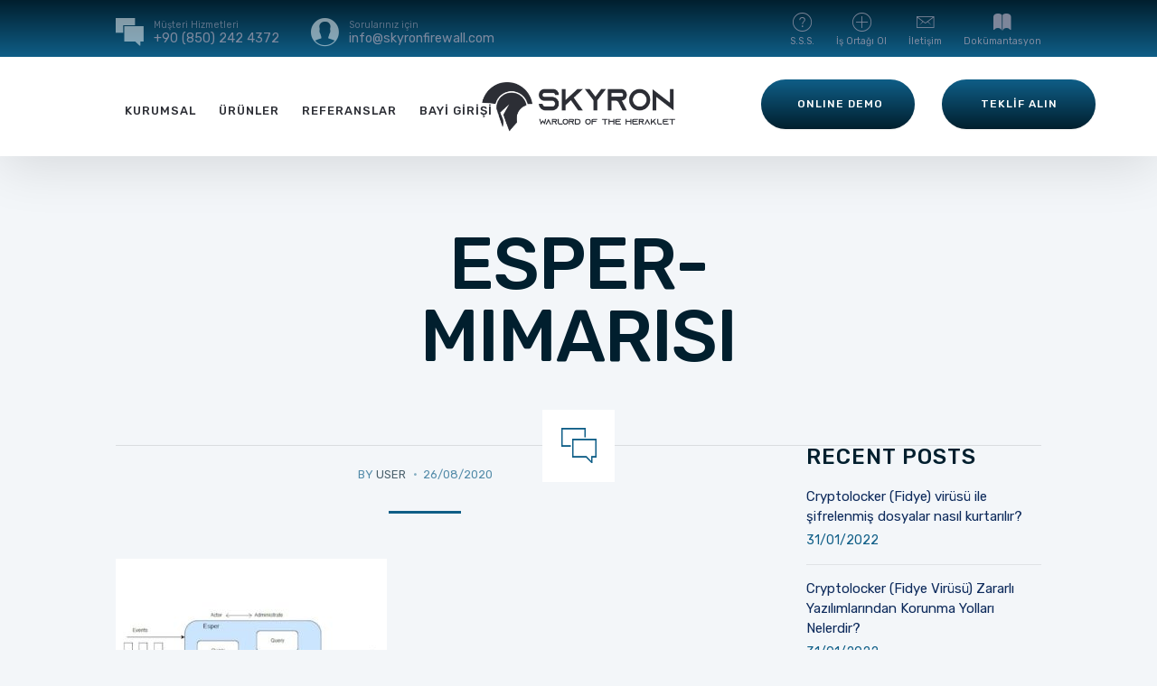

--- FILE ---
content_type: text/html; charset=UTF-8
request_url: https://skyronfirewall.com/korelasyon-nedir/esper-mimarisi/
body_size: 19139
content:
	
<!DOCTYPE html>
<html dir="ltr" lang="en-US" prefix="og: https://ogp.me/ns#" class="no-js">
	<head>
		<meta charset="UTF-8" />
		<meta content="width=device-width, initial-scale=1.0, minimum-scale=1.0, maximum-scale=1.0, user-scalable=no" name="viewport">

		<link rel="profile" href="https://gmpg.org/xfn/11" />
		<link rel="pingback" href="https://skyronfirewall.com/xmlrpc.php" />

		<title>esper-mimarisi | Skyron Firewall</title>

		<!-- All in One SEO 4.6.0 - aioseo.com -->
		<meta name="description" content="ESPER mimarisi" />
		<meta name="robots" content="max-image-preview:large" />
		<link rel="canonical" href="https://skyronfirewall.com/korelasyon-nedir/esper-mimarisi/" />
		<meta name="generator" content="All in One SEO (AIOSEO) 4.6.0" />
		<meta property="og:locale" content="en_US" />
		<meta property="og:site_name" content="Skyron Firewall | Warlord of the Heraklet" />
		<meta property="og:type" content="article" />
		<meta property="og:title" content="esper-mimarisi | Skyron Firewall" />
		<meta property="og:url" content="https://skyronfirewall.com/korelasyon-nedir/esper-mimarisi/" />
		<meta property="article:published_time" content="2020-08-26T12:56:31+00:00" />
		<meta property="article:modified_time" content="2020-08-26T12:56:44+00:00" />
		<meta name="twitter:card" content="summary" />
		<meta name="twitter:title" content="esper-mimarisi | Skyron Firewall" />
		<script type="application/ld+json" class="aioseo-schema">
			{"@context":"https:\/\/schema.org","@graph":[{"@type":"BreadcrumbList","@id":"https:\/\/skyronfirewall.com\/korelasyon-nedir\/esper-mimarisi\/#breadcrumblist","itemListElement":[{"@type":"ListItem","@id":"https:\/\/skyronfirewall.com\/#listItem","position":1,"name":"Home","item":"https:\/\/skyronfirewall.com\/","nextItem":"https:\/\/skyronfirewall.com\/korelasyon-nedir\/esper-mimarisi\/#listItem"},{"@type":"ListItem","@id":"https:\/\/skyronfirewall.com\/korelasyon-nedir\/esper-mimarisi\/#listItem","position":2,"name":"esper-mimarisi","previousItem":"https:\/\/skyronfirewall.com\/#listItem"}]},{"@type":"ItemPage","@id":"https:\/\/skyronfirewall.com\/korelasyon-nedir\/esper-mimarisi\/#itempage","url":"https:\/\/skyronfirewall.com\/korelasyon-nedir\/esper-mimarisi\/","name":"esper-mimarisi | Skyron Firewall","description":"ESPER mimarisi","inLanguage":"en-US","isPartOf":{"@id":"https:\/\/skyronfirewall.com\/#website"},"breadcrumb":{"@id":"https:\/\/skyronfirewall.com\/korelasyon-nedir\/esper-mimarisi\/#breadcrumblist"},"author":{"@id":"https:\/\/skyronfirewall.com\/author\/user\/#author"},"creator":{"@id":"https:\/\/skyronfirewall.com\/author\/user\/#author"},"datePublished":"2020-08-26T12:56:31+08:00","dateModified":"2020-08-26T12:56:44+08:00"},{"@type":"Organization","@id":"https:\/\/skyronfirewall.com\/#organization","name":"Skyron Firewall","url":"https:\/\/skyronfirewall.com\/"},{"@type":"Person","@id":"https:\/\/skyronfirewall.com\/author\/user\/#author","url":"https:\/\/skyronfirewall.com\/author\/user\/","name":"user","image":{"@type":"ImageObject","@id":"https:\/\/skyronfirewall.com\/korelasyon-nedir\/esper-mimarisi\/#authorImage","url":"https:\/\/secure.gravatar.com\/avatar\/2d22e0787cedf9b511ce3a85af4b0537?s=96&d=mm&r=g","width":96,"height":96,"caption":"user"}},{"@type":"WebSite","@id":"https:\/\/skyronfirewall.com\/#website","url":"https:\/\/skyronfirewall.com\/","name":"Skyron Firewall","description":"Warlord of the Heraklet","inLanguage":"en-US","publisher":{"@id":"https:\/\/skyronfirewall.com\/#organization"}}]}
		</script>
		<!-- All in One SEO -->

<link rel='dns-prefetch' href='//fonts.googleapis.com' />
<link rel="alternate" type="application/rss+xml" title="Skyron Firewall &raquo; Feed" href="https://skyronfirewall.com/feed/" />
<link rel="alternate" type="application/rss+xml" title="Skyron Firewall &raquo; Comments Feed" href="https://skyronfirewall.com/comments/feed/" />
<link rel="alternate" type="application/rss+xml" title="Skyron Firewall &raquo; esper-mimarisi Comments Feed" href="https://skyronfirewall.com/korelasyon-nedir/esper-mimarisi/feed/" />
<script type="text/javascript">
/* <![CDATA[ */
window._wpemojiSettings = {"baseUrl":"https:\/\/s.w.org\/images\/core\/emoji\/15.0.3\/72x72\/","ext":".png","svgUrl":"https:\/\/s.w.org\/images\/core\/emoji\/15.0.3\/svg\/","svgExt":".svg","source":{"concatemoji":"https:\/\/skyronfirewall.com\/wp-includes\/js\/wp-emoji-release.min.js?ver=6.5.7"}};
/*! This file is auto-generated */
!function(i,n){var o,s,e;function c(e){try{var t={supportTests:e,timestamp:(new Date).valueOf()};sessionStorage.setItem(o,JSON.stringify(t))}catch(e){}}function p(e,t,n){e.clearRect(0,0,e.canvas.width,e.canvas.height),e.fillText(t,0,0);var t=new Uint32Array(e.getImageData(0,0,e.canvas.width,e.canvas.height).data),r=(e.clearRect(0,0,e.canvas.width,e.canvas.height),e.fillText(n,0,0),new Uint32Array(e.getImageData(0,0,e.canvas.width,e.canvas.height).data));return t.every(function(e,t){return e===r[t]})}function u(e,t,n){switch(t){case"flag":return n(e,"\ud83c\udff3\ufe0f\u200d\u26a7\ufe0f","\ud83c\udff3\ufe0f\u200b\u26a7\ufe0f")?!1:!n(e,"\ud83c\uddfa\ud83c\uddf3","\ud83c\uddfa\u200b\ud83c\uddf3")&&!n(e,"\ud83c\udff4\udb40\udc67\udb40\udc62\udb40\udc65\udb40\udc6e\udb40\udc67\udb40\udc7f","\ud83c\udff4\u200b\udb40\udc67\u200b\udb40\udc62\u200b\udb40\udc65\u200b\udb40\udc6e\u200b\udb40\udc67\u200b\udb40\udc7f");case"emoji":return!n(e,"\ud83d\udc26\u200d\u2b1b","\ud83d\udc26\u200b\u2b1b")}return!1}function f(e,t,n){var r="undefined"!=typeof WorkerGlobalScope&&self instanceof WorkerGlobalScope?new OffscreenCanvas(300,150):i.createElement("canvas"),a=r.getContext("2d",{willReadFrequently:!0}),o=(a.textBaseline="top",a.font="600 32px Arial",{});return e.forEach(function(e){o[e]=t(a,e,n)}),o}function t(e){var t=i.createElement("script");t.src=e,t.defer=!0,i.head.appendChild(t)}"undefined"!=typeof Promise&&(o="wpEmojiSettingsSupports",s=["flag","emoji"],n.supports={everything:!0,everythingExceptFlag:!0},e=new Promise(function(e){i.addEventListener("DOMContentLoaded",e,{once:!0})}),new Promise(function(t){var n=function(){try{var e=JSON.parse(sessionStorage.getItem(o));if("object"==typeof e&&"number"==typeof e.timestamp&&(new Date).valueOf()<e.timestamp+604800&&"object"==typeof e.supportTests)return e.supportTests}catch(e){}return null}();if(!n){if("undefined"!=typeof Worker&&"undefined"!=typeof OffscreenCanvas&&"undefined"!=typeof URL&&URL.createObjectURL&&"undefined"!=typeof Blob)try{var e="postMessage("+f.toString()+"("+[JSON.stringify(s),u.toString(),p.toString()].join(",")+"));",r=new Blob([e],{type:"text/javascript"}),a=new Worker(URL.createObjectURL(r),{name:"wpTestEmojiSupports"});return void(a.onmessage=function(e){c(n=e.data),a.terminate(),t(n)})}catch(e){}c(n=f(s,u,p))}t(n)}).then(function(e){for(var t in e)n.supports[t]=e[t],n.supports.everything=n.supports.everything&&n.supports[t],"flag"!==t&&(n.supports.everythingExceptFlag=n.supports.everythingExceptFlag&&n.supports[t]);n.supports.everythingExceptFlag=n.supports.everythingExceptFlag&&!n.supports.flag,n.DOMReady=!1,n.readyCallback=function(){n.DOMReady=!0}}).then(function(){return e}).then(function(){var e;n.supports.everything||(n.readyCallback(),(e=n.source||{}).concatemoji?t(e.concatemoji):e.wpemoji&&e.twemoji&&(t(e.twemoji),t(e.wpemoji)))}))}((window,document),window._wpemojiSettings);
/* ]]> */
</script>
<link rel='stylesheet' id='jquery.prettyphoto-css' href='https://skyronfirewall.com/wp-content/plugins/wp-video-lightbox/css/prettyPhoto.css?ver=6.5.7' type='text/css' media='all' />
<link rel='stylesheet' id='video-lightbox-css' href='https://skyronfirewall.com/wp-content/plugins/wp-video-lightbox/wp-video-lightbox.css?ver=6.5.7' type='text/css' media='all' />
<link rel='stylesheet' id='nanosoft-fonts-css' href='https://fonts.googleapis.com/css?family=Rubik%3A300%2C300italic%2Cregular%2Citalic%2C500%2C500italic%2C700%2C700italic%2C900%2C900italic%7CPoppins%3A100%2C100italic%2C200%2C200italic%2C300%2C300italic%2Cregular%2Citalic%2C500%2C500italic%2C600%2C600italic%2C700%2C700italic%2C800%2C800italic%2C900%2C900italic&#038;subset=cyrillic%2Chebrew%2Clatin%2Clatin-ext%2Cdevanagari&#038;ver=6.5.7' type='text/css' media='all' />
<link rel='stylesheet' id='nanosoft-components-css' href='https://skyronfirewall.com/wp-content/themes/nanosoft/assets/css/components.css?ver=1.0.0' type='text/css' media='all' />
<link rel='stylesheet' id='nanosoft-css' href='https://skyronfirewall.com/wp-content/themes/nanosoft/assets/css/style.css?ver=1.0.0' type='text/css' media='all' />
<style id='nanosoft-inline-css' type='text/css'>
body, .site, .mask::after, .mask::before { background-color: #f3f6f9; }
.main-sidebar { width: 340px;padding-left: 80px; }
.site-header { background-color: #ffffff; }
.site-topbar { font-family: Rubik;font-style: normal;color: rgba(255, 255, 255, 0.5);font-size: 13px;line-height: 100%; }
.site-header-sticky, .site-header-sticky .widget.widget_search { background-color: rgba(255, 255, 255, 0.97); }
.content-header { margin-top: 0px;margin-right: 0px;margin-bottom: 0px;margin-left: 0px;padding-top: 80px;padding-right: 0px;padding-bottom: 80px;padding-left: 0px; }
body { font-family: Rubik;font-style: normal;color: #0f5e87;font-size: 1rem;line-height: 1.625em; }
h1 { font-family: Rubik;font-weight: 500;color: #011f2e;font-size: 3rem;line-height: 1.1em;letter-spacing: -1px; }
h2 { font-family: Rubik;font-weight: 500;color: #011f2e;font-size: 2.25rem;line-height: 1.2em; }
h3 { font-family: Rubik;font-weight: 500;color: #011f2e;font-size: 1.875rem;line-height: 1.2em; }
h4 { font-family: Rubik;font-weight: 500;color: #011f2e;font-size: 1.25rem;line-height: 1.35em; }
h5 { font-family: Rubik;font-weight: 500;color: #011f2e;font-size: 1.15rem;line-height: 1.35em; }
h6 { font-family: Rubik;font-weight: 500;color: #0f5e87;text-transform: none;font-size: 1rem;line-height: 1.35em; }
blockquote { font-family: Rubik;font-style: normal;font-size: 1.125rem; }
.site-header .navigator > .menu > li a { font-family: Rubik;font-weight: 500;color: #ffffff;text-transform: uppercase;font-size: 13px;line-height: 26px;letter-spacing: 1px; }
.site-header-sticky .navigator > .menu > li a { font-family: Rubik;font-style: normal;color: #627792;text-transform: uppercase;font-size: 13px;line-height: 46px;letter-spacing: 1px; }
.content-header .page-title-inner { text-transform: uppercase;font-size: 5rem;line-height: 1em; }
.content-header .breadcrumbs, .content-header .down-arrow a, .page-title .subtitle { font-family: Rubik;font-style: normal;text-transform: uppercase;font-size: 11px;letter-spacing: 1px; }
.widget > .widget-title { font-family: Rubik;font-weight: 500;text-transform: uppercase;font-size: 24px;line-height: 1.1em;letter-spacing: 1px;padding-top: 0px;padding-right: 0px;padding-bottom: 0px;padding-left: 0px;margin-top: 0px;margin-right: 0px;margin-bottom: 20px;margin-left: 0px; }
.widget { font-family: Rubik;font-style: normal;text-transform: none;font-size: 15px;line-height: 150%;padding-top: 0px;padding-right: 0px;padding-bottom: 0px;padding-left: 0px;margin-top: 0px;margin-right: 0px;margin-bottom: 50px;margin-left: 0px; }
.sliding-menu { font-family: Rubik;font-weight: 500;text-transform: none;font-size: 1.125rem;line-height: 150%;background-color: #012030;background-image: url(http://skyronfirewall.com/wp-content/uploads/2019/03/bg-page-title.png);background-position: top left;background-repeat: repeat;background-size: 400px auto;background-attachment: scroll; }
.content-bottom-widgets .widget { font-family: Rubik;font-style: normal;color: #9b9aad;text-transform: none;font-size: 1.125rem;line-height: 165%;margin-top: 0px;margin-right: 0px;margin-bottom: 50px;margin-left: 0px; }
.content-bottom-widgets .widget-title { font-family: Rubik;font-weight: 500;color: #ffffff;text-transform: none;font-size: 3rem;letter-spacing: 0px; }
.site-footer { border-top: 1px none rgba(14, 43, 92, 0.1);border-right: 0px none #000000;border-bottom: 0px none #000000;border-left: 0px none #000000;padding-top: 0px;padding-right: 0px;padding-bottom: 0px;padding-left: 0px; }
.footer-copyright { font-size: 13px; }
.footer-widgets .widget { text-transform: none;font-size: 14px;margin-top: 0px;margin-right: 0px;margin-bottom: 5px;margin-left: 0px; }
.footer-widgets .widget-title { font-family: Poppins;font-style: normal;color: #ffffff;text-transform: none; }
a { color: #011f2e; }
a:hover { color: #0f5e87; }
.site-topbar a { color: rgba(155, 154, 173, 0.8); }
.site-topbar a:hover,.site-topbar .menu-top li:hover a { color: #627792; }
.site-topbar a:active, .site-topbar .current-menu-item > a, .site-topbar .current_page_item > a, .site-topbar .current-menu-ancestor > a, .site-topbar .current-menu-parent > a { color: #ffffff; }
.site-header .off-canvas-toggle, .site-header .navigator .menu > li  a, .site-header a { color: #2c2e35; }
.site-header .off-canvas-toggle:hover, .site-header .navigator .menu > li:hover > a, .site-header a:hover, .site-header .navigator .menu > li.menu-item-expand > a { color: #013765; }
.site-header .navigator .menu > li.current-menu-item > a, .site-header .navigator .menu > li.current_page_item > a, .site-header .navigator .menu > li.current-menu-ancestor > a, .site-header .navigator .menu > li.current-menu-parent > a, .site-header .navigator .menu.menu-extras > li > a, .site-header .navigator .menu.menu-extras .search-field, .site-header .off-canvas-toggle, .site-header .off-canvas-toggle:hover { color: #013765; }
.site-header-sticky .off-canvas-toggle, .site-header-sticky .navigator .menu > li  a, .site-header-sticky a { color: #0e2b5c; }
.site-header-sticky .off-canvas-toggle:hover, .site-header-sticky .navigator .menu > li:hover > a, .site-header-sticky a:hover { color: #4162b5; }
.site-header-sticky .navigator .menu > li.current-menu-item > a, .site-header-sticky .navigator .menu > li.current_page_item > a, .site-header-sticky .navigator .menu > li.current-menu-ancestor > a, .site-header-sticky .navigator .menu > li.current-menu-parent > a, .site-header-sticky .navigator .menu.menu-extras > li > a, .site-header-sticky .navigator .menu.menu-extras .search-field, .site-header-sticky .off-canvas-toggle, .site-header-sticky .off-canvas-toggle:hover { color: #4162b5; }
.main-sidebar a { color: #0e2b5c; }
.main-sidebar a:hover { color: #67b6bf; }
.sliding-menu a { color: #ffffff; }
.site-footer a { color: rgba(255, 255, 255, 0.7); }
.site-footer a:hover { color: #ffffff; }
.site-footer .footer-copyright a:hover { color: #82b541; }
.wrap { width: 1170;max-width: 80%; }
.content-body-inner { padding-top: 0px;padding-right: 0px;padding-bottom: 0px;padding-left: 0px; }
.site-header .header-brand { margin-top: 20px;margin-right: 0px;margin-bottom: 20px;margin-left: 0px; }
.site-header .site-header-inner, .site-header .extras { height: 100px; }
.site-header .off-canvas-toggle, .site-header .navigator .menu, .site-header .social-icons { margin-top: 20px;margin-bottom: 20px;margin-left: 10px; }
.site-header .off-canvas-toggle, .site-header .navigator .menu > li > a, .site-header .menu-extras > li > a { padding-top: 17px;padding-right: 0px;padding-bottom: 17px;padding-left: 0px; }
.site-header-sticky .header-brand { margin-top: 20px;margin-right: 0px;margin-bottom: 20px;margin-left: 0px; }
.site-header-sticky .site-header-inner, .site-header-sticky .extras { height: 70px; }
.site-header-sticky .off-canvas-toggle, .site-header-sticky .navigator .menu, .site-header-sticky .social-icons { margin-top: 0px;margin-right: 0px;margin-bottom: 0px;margin-left: 0px; }
.site-header-sticky .off-canvas-toggle, .site-header-sticky .navigator .menu > li > a, .site-header-sticky .menu-extras > li > a { padding-top: 20px;padding-right: 0px;padding-bottom: 1px;padding-left: 0px; }
.logo.logoDefault { width: 217px;height: auto; }
.logo.logoDark { width: auto;height: auto; }
.sliding-menu .off-canvas-wrap { padding-top: 50px;padding-right: 40px;padding-bottom: 50px;padding-left: 40px; }
#main-content { width: calc(100% - 340px); }
.sidebar-right .content-body-inner::before { right: 300px; }
.sidebar-left .content-body-inner::before { left: 300px; }
.button, input[type="button"], input[type="submit"], button { background: #d9e9c8;height: 55px;font-family: Rubik;font-weight: 500;color: #67b6bf;text-transform: uppercase;font-size: 12px;line-height: 55px;letter-spacing: 1px;padding-top: 0px;padding-right: 40px;padding-bottom: 0px;padding-left: 40px;border-top: 0px none #000000;border-right: 0px none #000000;border-bottom: 0px none #000000;border-left: 0px none #000000;border-radius: 50px; }
input, textarea, select { background: rgba(255, 255, 255, 0);font-family: Rubik;font-style: normal;color: rgba(98, 119, 146, 0.7);font-size: 14px;line-height: 55px;padding-top: 0px;padding-right: 0px;padding-bottom: 0px;padding-left: 0px;border-top: 0px none #000000;border-right: 0px none #000000;border-bottom: 3px solid rgba(98, 119, 146, 0.2);border-left: 0px none #000000;border-radius: 0px; }
input, select { height: 55px; }
.content-bottom-widgets { padding-top: 100px;padding-right: 0px;padding-bottom: 40px;padding-left: 0px; }
.footer-widgets { padding-top: 10px;padding-right: 0px;padding-bottom: 10px;padding-left: 0px; }
.site-footer .footer-copyright { border-top: 1px solid rgba(255, 255, 255, 0.08);border-right: 0px none #000000;border-bottom: 0px none #000000;border-left: 0px none #000000;padding-top: 30px;padding-right: 0px;padding-bottom: 30px;padding-left: 0px; }
.content-inner[data-grid] .post, .content-inner[data-grid-normal] .post { padding-left: 15.000000px;padding-right: 15.000000px;margin-bottom: 30px; }
.content-inner[data-grid], .content-inner[data-grid-normal] { margin-left: -15px;margin-right: -15px; }
body:not(.is-loaded):after, body:not(.is-loaded):before { content: none !important; }
.site-header-classic .navigator .menu-primary li .sub-menu li:hover > a,
.site-header-sticky .navigator .menu-primary li .sub-menu li:hover > a,
.post-meta .post-author-content a,
.projects-filter ul li.active a,
.contact .row label,
#site .iconlist.iconlist-icon-large li .iconlist-item-content::before,
table thead th,
#site .pricing-table .price-column .price span,
#site .pricing-table .price-column .features li span,
.comment-author .fn,.comment-author .fn a,
.blog-large .blog-readmore:hover {
	color: #011f2e;
}

.site-topbar .topbar-menu .menu-top li .sub-menu,
.search-results .post a:hover .post-index::after,
input[type="submit"].primary, button[type="submit"].primary,.button.primary,.button.accent::after,
#site .flexslider .flex-direction-nav li a:hover,
#site .vc-hoverbox-wrapper .vc-hoverbox-back button:hover,
#site .vc-hoverbox-wrapper .vc-hoverbox-back .vc_btn3:hover,
.menu-extras li.shopping-cart .widget_shopping_cart_content .buttons .button.checkout,
.projects-grid-alt .project .project-inner,
#site .vc_tta-tabs.vc_tta-style-flat .vc_tta-tabs-container ul.vc_tta-tabs-list li.vc_active a,
.member,
.widget.fixed-menu[class*="q2w3-widget-clone-sidebar"] + .fixed-menu::after,
.wrap_svl_center .pins_animation,
#site .blog-shortcode.post-thumbnail-cover .blog-entries .post .post-image,
#site .pricing-table .price-column .button,
#site .pricing-table .price-column.highlight .button::after,
#site .vc_tta-tabs.vc_tta-style-modern .vc_tta-tabs-container ul.vc_tta-tabs-list li.vc_active a,
#site .vc_tta-tabs.vc_tta-style-classic .vc_tta-panels-container .vc_tta-panels .vc_tta-panel.vc_active .vc_tta-panel-heading,
#site .vc_tta-tabs.vc_tta-style-modern .vc_tta-panels-container .vc_tta-panels .vc_tta-panel.vc_active .vc_tta-panel-heading,
#site .vc_tta-tabs.vc_tta-style-flat .vc_tta-panels-container .vc_tta-panels .vc_tta-panel.vc_active .vc_tta-panel-heading,
#site .vc_tta-tabs.vc_tta-style-outline .vc_tta-panels-container .vc_tta-panels .vc_tta-panel.vc_active .vc_tta-panel-heading,
.widget.widget_shopping_cart .buttons .button.checkout,
.comments-area .comment-respond .comment-form .form-submit input,
#site .vc_row.shape2:after, #site .vc_section.shape2:after,
.blog-grid .post .post-header .post-title:after,
.main-sidebar .widget .widget-title:before,
.navigation.post-navigation .nav-links li h6 a:hover:before,
.navigation.pager-numeric .page-numbers.current,
.navigation.pager-numeric .page-numbers:hover,
.page-links a span:not(.page-links-title):hover,
.page-links > span:not(.page-links-title),
.header-position-left .site-header.site-header-classic .navigator .menu-primary li .sub-menu:before,
.woocommerce-pagination li .page-numbers.current, .woocommerce-pagination li .page-numbers:hover,
.woocommerce .product .woocommerce-tabs .tabs li a::after,
.woocommerce-message,
#site .imagebox.style2 .box-image,
.header-position-left .site-header.site-header-classic .navigator .menu-primary > li.menu-item-has-children.menu-item-expand .menu-item-toggle {
	background-color: #011f2e;
}

input[type="submit"].primary, button[type="submit"].primary,.button.primary,.button.accent:hover,
.mc4wp-form-fields .sign-up input[type="email"]:focus {
	border-color: #011f2e;
}

.post-inner:hover .post-title::after,
#site .counter .counter-image i,
#site .iconbox .box-icon i,
.post-meta .post-author-content a:hover,
#site .iconlist.iconlist-icon-small li .iconlist-item-icon::after,
#site .iconlist li i,
.navigation.post-navigation .nav-links li::before,
.go-to-top a::before,
.button-video a[rel="wp-video-lightbox"]::after,
a.video-lightbox:after,
#site .vc_tta-tabs.vc_tta-style-classic .vc_tta-tabs-container ul.vc_tta-tabs-list li:hover a,
#site .vc_tta-tabs.vc_tta-style-classic .vc_tta-tabs-container ul.vc_tta-tabs-list li.vc_active a,
.blog-large .blog-readmore,
.blog-large .blog-readmore:hover::before,
.woocommerce .star-rating span:before,
.navigator .menu-primary > li > a > sup,
.woocommerce .products li:hover .woocommerce-loop-product__title,
.woocommerce .products li .wc-forward:before,
#site .wpcf7-checkbox .wpcf7-list-item input[type="checkbox"]:checked:after,
#site .wpcf7-acceptance .wpcf7-list-item input[type="checkbox"]:checked:after,
#site .imagebox.style2 .box-image .box-header .box-subtitle {
	color: #0f5e87;
}

.button::after,input[type="submit"]:hover, button[type="submit"]:hover,.button.accent,
.search-results .post .post-index::after,
.projects-filter ul li a::after,
#site .imagebox .box-content::after,
.social-icons a:hover i,
#site .iconlist.iconlist-icon-xlarge > li .iconlist-item-content ol li::after, 
#site .iconlist.iconlist-icon-xlarge > li .iconlist-item-content ul li::after,
.navigation.post-navigation .nav-links li::after,
#site .vc-hoverbox-wrapper .vc-hoverbox-back button,
#site .vc-hoverbox-wrapper .vc-hoverbox-back .vc_btn3,
#site .flexslider .flex-direction-nav li a,
.go-to-top a::after,
a[rel="wp-video-lightbox"]::before,
#site .vc_tta-accordion .vc_tta-panels-container .vc_tta-panels .vc_tta-panel.vc_active,
.sliding-menu .off-canvas-toggle,
.projects-grid .project .project-inner .project-thumbnail a::before,
.widget.fixed-menu ul.menu li a::before, 
.widget.fixed-menu ul.menu li.current-menu-item a::before, 
.widget.fixed-menu ul.menu li.current-page-item a::before,
#site .owl-pagination .owl-page.active,
#site .vc_tta-tabs.vc_tta-style-classic .vc_tta-tabs-container ul.vc_tta-tabs-list li a::after,
#site .pricing-table .price-column.highlight .popular,
#site .pricing-table .price-column.highlight .button,
.menu-extras li.shopping-cart > a .shopping-cart-items-count,
.comments-area .comment-respond .comment-form .form-submit input:hover,
.blog-large .post-left .post-comments a,
.single-post .post-inner .post-header:after, .single-attachment .post-inner .post-header:after,
.single-post .post-inner .post-meta-data .post-comments a, .single-attachment .post-inner .post-meta-data .post-comments a,
.blog-large .post.sticky .post-inner:before,
#site .vc_row.shape2:before, #site .vc_section.shape2:before,
.main-sidebar .widget:hover .widget-title:before,
body:not(.is-loaded):after,
.woocommerce .onsale,
.site-header-classic .navigator .menu-primary li.style1 > .sub-menu > li > a:after,
.site-header-sticky .navigator .menu-primary li.style1 > .sub-menu > li > a:after,
#site .wpcf7-radio .wpcf7-list-item input[type="radio"]:after,
#site .wpcf7-radio.style1 .wpcf7-list-item input[type="radio"]:checked,
#site .wpcf7-checkbox.style1 .wpcf7-list-item input[type="checkbox"]:checked:before,
#site .wpcf7-radio.style2 .wpcf7-list-item input[type="radio"]:checked:before,
#site .blog-shortcode.post-thumbnail-cover.style2 .blog-entries .blog-grid .post .post-inner:before {
	background-color: #0f5e87;
}

.button:hover,input[type="submit"]:hover, button[type="submit"]:hover,
textarea:focus, 
input[type="text"]:focus, 
input[type="password"]:focus, 
input[type="datetime"]:focus, 
input[type="datetime-local"]:focus, 
input[type="date"]:focus, 
input[type="month"]:focus, 
input[type="time"]:focus, 
input[type="week"]:focus, 
input[type="number"]:focus, 
input[type="email"]:focus, 
input[type="url"]:focus, 
input[type="search"]:focus, 
input[type="tel"]:focus, 
input[type="color"]:focus,
input.input-text:focus,
select:focus,
#site .wpcf7-checkbox .wpcf7-list-item input[type="checkbox"]:checked,
#site .wpcf7-checkbox .wpcf7-list-item label:hover input[type="checkbox"],
#site .wpcf7-acceptance .wpcf7-list-item label:hover input[type="checkbox"],
#site .wpcf7-acceptance .wpcf7-list-item input[type="checkbox"]:checked,
#site .wpcf7-checkbox.style1 .wpcf7-list-item input[type="checkbox"]:checked,
#site .wpcf7-checkbox.style1 .wpcf7-list-item label:hover input[type="checkbox"]:checked,
#site .wpcf7-radio.style2 .wpcf7-list-item input[type="radio"]:checked,
#site .wpcf7-radio.style2 .wpcf7-list-item label:hover input[type="radio"]:checked,
.site-header-classic .navigator .menu-primary > li:before {
	border-color: #0f5e87;
}

::selection {
	background: #0f5e87;
}
::-moz-selection {
	background: #0f5e87;
}

#site .vc_row.gradient::before, #site .vc_section.gradient::before {
	background: linear-gradient(360deg, rgba(255,255,255,0) 10%, #011f2e 90%);
}
#site .vc_row.gradient2::before, #site .vc_section.gradient2::before,
#site .vc_row.gradient4::before, #site .vc_section.gradient4::before {
	background: linear-gradient(180deg, rgba(0,0,0,0) 10%, #011f2e 90%);
}
#site .vc_row.gradient3::before, #site .vc_section.gradient3::before {
	background: linear-gradient(to right, #011f2e, rgba(255,255,255,0), #011f2e);
}

#site .wpb_single_image .vc_single_image-wrapper.vc_box_shadow_3d::after {
	background-image: -webkit-linear-gradient(left, #011f2e , #0f5e87);
	background-image:      -o-linear-gradient(right, #011f2e, #0f5e87);
	background-image:    -moz-linear-gradient(right, #011f2e, #0f5e87);
	background-image:         linear-gradient(to right, #011f2e , #0f5e87);
}
</style>
<style id='wp-emoji-styles-inline-css' type='text/css'>

	img.wp-smiley, img.emoji {
		display: inline !important;
		border: none !important;
		box-shadow: none !important;
		height: 1em !important;
		width: 1em !important;
		margin: 0 0.07em !important;
		vertical-align: -0.1em !important;
		background: none !important;
		padding: 0 !important;
	}
</style>
<link rel='stylesheet' id='wp-block-library-css' href='https://skyronfirewall.com/wp-includes/css/dist/block-library/style.min.css?ver=6.5.7' type='text/css' media='all' />
<style id='classic-theme-styles-inline-css' type='text/css'>
/*! This file is auto-generated */
.wp-block-button__link{color:#fff;background-color:#32373c;border-radius:9999px;box-shadow:none;text-decoration:none;padding:calc(.667em + 2px) calc(1.333em + 2px);font-size:1.125em}.wp-block-file__button{background:#32373c;color:#fff;text-decoration:none}
</style>
<style id='global-styles-inline-css' type='text/css'>
body{--wp--preset--color--black: #000000;--wp--preset--color--cyan-bluish-gray: #abb8c3;--wp--preset--color--white: #ffffff;--wp--preset--color--pale-pink: #f78da7;--wp--preset--color--vivid-red: #cf2e2e;--wp--preset--color--luminous-vivid-orange: #ff6900;--wp--preset--color--luminous-vivid-amber: #fcb900;--wp--preset--color--light-green-cyan: #7bdcb5;--wp--preset--color--vivid-green-cyan: #00d084;--wp--preset--color--pale-cyan-blue: #8ed1fc;--wp--preset--color--vivid-cyan-blue: #0693e3;--wp--preset--color--vivid-purple: #9b51e0;--wp--preset--gradient--vivid-cyan-blue-to-vivid-purple: linear-gradient(135deg,rgba(6,147,227,1) 0%,rgb(155,81,224) 100%);--wp--preset--gradient--light-green-cyan-to-vivid-green-cyan: linear-gradient(135deg,rgb(122,220,180) 0%,rgb(0,208,130) 100%);--wp--preset--gradient--luminous-vivid-amber-to-luminous-vivid-orange: linear-gradient(135deg,rgba(252,185,0,1) 0%,rgba(255,105,0,1) 100%);--wp--preset--gradient--luminous-vivid-orange-to-vivid-red: linear-gradient(135deg,rgba(255,105,0,1) 0%,rgb(207,46,46) 100%);--wp--preset--gradient--very-light-gray-to-cyan-bluish-gray: linear-gradient(135deg,rgb(238,238,238) 0%,rgb(169,184,195) 100%);--wp--preset--gradient--cool-to-warm-spectrum: linear-gradient(135deg,rgb(74,234,220) 0%,rgb(151,120,209) 20%,rgb(207,42,186) 40%,rgb(238,44,130) 60%,rgb(251,105,98) 80%,rgb(254,248,76) 100%);--wp--preset--gradient--blush-light-purple: linear-gradient(135deg,rgb(255,206,236) 0%,rgb(152,150,240) 100%);--wp--preset--gradient--blush-bordeaux: linear-gradient(135deg,rgb(254,205,165) 0%,rgb(254,45,45) 50%,rgb(107,0,62) 100%);--wp--preset--gradient--luminous-dusk: linear-gradient(135deg,rgb(255,203,112) 0%,rgb(199,81,192) 50%,rgb(65,88,208) 100%);--wp--preset--gradient--pale-ocean: linear-gradient(135deg,rgb(255,245,203) 0%,rgb(182,227,212) 50%,rgb(51,167,181) 100%);--wp--preset--gradient--electric-grass: linear-gradient(135deg,rgb(202,248,128) 0%,rgb(113,206,126) 100%);--wp--preset--gradient--midnight: linear-gradient(135deg,rgb(2,3,129) 0%,rgb(40,116,252) 100%);--wp--preset--font-size--small: 13px;--wp--preset--font-size--medium: 20px;--wp--preset--font-size--large: 36px;--wp--preset--font-size--x-large: 42px;--wp--preset--spacing--20: 0.44rem;--wp--preset--spacing--30: 0.67rem;--wp--preset--spacing--40: 1rem;--wp--preset--spacing--50: 1.5rem;--wp--preset--spacing--60: 2.25rem;--wp--preset--spacing--70: 3.38rem;--wp--preset--spacing--80: 5.06rem;--wp--preset--shadow--natural: 6px 6px 9px rgba(0, 0, 0, 0.2);--wp--preset--shadow--deep: 12px 12px 50px rgba(0, 0, 0, 0.4);--wp--preset--shadow--sharp: 6px 6px 0px rgba(0, 0, 0, 0.2);--wp--preset--shadow--outlined: 6px 6px 0px -3px rgba(255, 255, 255, 1), 6px 6px rgba(0, 0, 0, 1);--wp--preset--shadow--crisp: 6px 6px 0px rgba(0, 0, 0, 1);}:where(.is-layout-flex){gap: 0.5em;}:where(.is-layout-grid){gap: 0.5em;}body .is-layout-flex{display: flex;}body .is-layout-flex{flex-wrap: wrap;align-items: center;}body .is-layout-flex > *{margin: 0;}body .is-layout-grid{display: grid;}body .is-layout-grid > *{margin: 0;}:where(.wp-block-columns.is-layout-flex){gap: 2em;}:where(.wp-block-columns.is-layout-grid){gap: 2em;}:where(.wp-block-post-template.is-layout-flex){gap: 1.25em;}:where(.wp-block-post-template.is-layout-grid){gap: 1.25em;}.has-black-color{color: var(--wp--preset--color--black) !important;}.has-cyan-bluish-gray-color{color: var(--wp--preset--color--cyan-bluish-gray) !important;}.has-white-color{color: var(--wp--preset--color--white) !important;}.has-pale-pink-color{color: var(--wp--preset--color--pale-pink) !important;}.has-vivid-red-color{color: var(--wp--preset--color--vivid-red) !important;}.has-luminous-vivid-orange-color{color: var(--wp--preset--color--luminous-vivid-orange) !important;}.has-luminous-vivid-amber-color{color: var(--wp--preset--color--luminous-vivid-amber) !important;}.has-light-green-cyan-color{color: var(--wp--preset--color--light-green-cyan) !important;}.has-vivid-green-cyan-color{color: var(--wp--preset--color--vivid-green-cyan) !important;}.has-pale-cyan-blue-color{color: var(--wp--preset--color--pale-cyan-blue) !important;}.has-vivid-cyan-blue-color{color: var(--wp--preset--color--vivid-cyan-blue) !important;}.has-vivid-purple-color{color: var(--wp--preset--color--vivid-purple) !important;}.has-black-background-color{background-color: var(--wp--preset--color--black) !important;}.has-cyan-bluish-gray-background-color{background-color: var(--wp--preset--color--cyan-bluish-gray) !important;}.has-white-background-color{background-color: var(--wp--preset--color--white) !important;}.has-pale-pink-background-color{background-color: var(--wp--preset--color--pale-pink) !important;}.has-vivid-red-background-color{background-color: var(--wp--preset--color--vivid-red) !important;}.has-luminous-vivid-orange-background-color{background-color: var(--wp--preset--color--luminous-vivid-orange) !important;}.has-luminous-vivid-amber-background-color{background-color: var(--wp--preset--color--luminous-vivid-amber) !important;}.has-light-green-cyan-background-color{background-color: var(--wp--preset--color--light-green-cyan) !important;}.has-vivid-green-cyan-background-color{background-color: var(--wp--preset--color--vivid-green-cyan) !important;}.has-pale-cyan-blue-background-color{background-color: var(--wp--preset--color--pale-cyan-blue) !important;}.has-vivid-cyan-blue-background-color{background-color: var(--wp--preset--color--vivid-cyan-blue) !important;}.has-vivid-purple-background-color{background-color: var(--wp--preset--color--vivid-purple) !important;}.has-black-border-color{border-color: var(--wp--preset--color--black) !important;}.has-cyan-bluish-gray-border-color{border-color: var(--wp--preset--color--cyan-bluish-gray) !important;}.has-white-border-color{border-color: var(--wp--preset--color--white) !important;}.has-pale-pink-border-color{border-color: var(--wp--preset--color--pale-pink) !important;}.has-vivid-red-border-color{border-color: var(--wp--preset--color--vivid-red) !important;}.has-luminous-vivid-orange-border-color{border-color: var(--wp--preset--color--luminous-vivid-orange) !important;}.has-luminous-vivid-amber-border-color{border-color: var(--wp--preset--color--luminous-vivid-amber) !important;}.has-light-green-cyan-border-color{border-color: var(--wp--preset--color--light-green-cyan) !important;}.has-vivid-green-cyan-border-color{border-color: var(--wp--preset--color--vivid-green-cyan) !important;}.has-pale-cyan-blue-border-color{border-color: var(--wp--preset--color--pale-cyan-blue) !important;}.has-vivid-cyan-blue-border-color{border-color: var(--wp--preset--color--vivid-cyan-blue) !important;}.has-vivid-purple-border-color{border-color: var(--wp--preset--color--vivid-purple) !important;}.has-vivid-cyan-blue-to-vivid-purple-gradient-background{background: var(--wp--preset--gradient--vivid-cyan-blue-to-vivid-purple) !important;}.has-light-green-cyan-to-vivid-green-cyan-gradient-background{background: var(--wp--preset--gradient--light-green-cyan-to-vivid-green-cyan) !important;}.has-luminous-vivid-amber-to-luminous-vivid-orange-gradient-background{background: var(--wp--preset--gradient--luminous-vivid-amber-to-luminous-vivid-orange) !important;}.has-luminous-vivid-orange-to-vivid-red-gradient-background{background: var(--wp--preset--gradient--luminous-vivid-orange-to-vivid-red) !important;}.has-very-light-gray-to-cyan-bluish-gray-gradient-background{background: var(--wp--preset--gradient--very-light-gray-to-cyan-bluish-gray) !important;}.has-cool-to-warm-spectrum-gradient-background{background: var(--wp--preset--gradient--cool-to-warm-spectrum) !important;}.has-blush-light-purple-gradient-background{background: var(--wp--preset--gradient--blush-light-purple) !important;}.has-blush-bordeaux-gradient-background{background: var(--wp--preset--gradient--blush-bordeaux) !important;}.has-luminous-dusk-gradient-background{background: var(--wp--preset--gradient--luminous-dusk) !important;}.has-pale-ocean-gradient-background{background: var(--wp--preset--gradient--pale-ocean) !important;}.has-electric-grass-gradient-background{background: var(--wp--preset--gradient--electric-grass) !important;}.has-midnight-gradient-background{background: var(--wp--preset--gradient--midnight) !important;}.has-small-font-size{font-size: var(--wp--preset--font-size--small) !important;}.has-medium-font-size{font-size: var(--wp--preset--font-size--medium) !important;}.has-large-font-size{font-size: var(--wp--preset--font-size--large) !important;}.has-x-large-font-size{font-size: var(--wp--preset--font-size--x-large) !important;}
.wp-block-navigation a:where(:not(.wp-element-button)){color: inherit;}
:where(.wp-block-post-template.is-layout-flex){gap: 1.25em;}:where(.wp-block-post-template.is-layout-grid){gap: 1.25em;}
:where(.wp-block-columns.is-layout-flex){gap: 2em;}:where(.wp-block-columns.is-layout-grid){gap: 2em;}
.wp-block-pullquote{font-size: 1.5em;line-height: 1.6;}
</style>
<link rel='stylesheet' id='contact-form-7-css' href='https://skyronfirewall.com/wp-content/plugins/contact-form-7/includes/css/styles.css?ver=5.9.8' type='text/css' media='all' />
<link rel='stylesheet' id='powertip-css' href='https://skyronfirewall.com/wp-content/plugins/devvn-image-hotspot/frontend/css/jquery.powertip.min.css?ver=1.2.0' type='text/css' media='all' />
<link rel='stylesheet' id='maps-points-css' href='https://skyronfirewall.com/wp-content/plugins/devvn-image-hotspot/frontend/css/maps_points.css?ver=1.3.0' type='text/css' media='all' />
<link rel='stylesheet' id='rs-plugin-settings-css' href='https://skyronfirewall.com/wp-content/plugins/revslider/public/assets/css/rs6.css?ver=6.2.6' type='text/css' media='all' />
<style id='rs-plugin-settings-inline-css' type='text/css'>
#rs-demo-id {}
</style>
<link rel='stylesheet' id='plugin_css-css' href='https://skyronfirewall.com/wp-content/plugins/animated-headline/css/style.css?ver=4.0' type='text/css' media='all' />
<script type="text/javascript" src="https://skyronfirewall.com/wp-includes/js/jquery/jquery.min.js?ver=3.7.1" id="jquery-core-js"></script>
<script type="text/javascript" src="https://skyronfirewall.com/wp-includes/js/jquery/jquery-migrate.min.js?ver=3.4.1" id="jquery-migrate-js"></script>
<script type="text/javascript" src="https://skyronfirewall.com/wp-content/plugins/wp-video-lightbox/js/jquery.prettyPhoto.js?ver=3.1.6" id="jquery.prettyphoto-js"></script>
<script type="text/javascript" id="video-lightbox-js-extra">
/* <![CDATA[ */
var vlpp_vars = {"prettyPhoto_rel":"wp-video-lightbox","animation_speed":"fast","slideshow":"5000","autoplay_slideshow":"false","opacity":"0.80","show_title":"true","allow_resize":"true","allow_expand":"true","default_width":"640","default_height":"480","counter_separator_label":"\/","theme":"pp_default","horizontal_padding":"20","hideflash":"false","wmode":"opaque","autoplay":"false","modal":"false","deeplinking":"false","overlay_gallery":"true","overlay_gallery_max":"30","keyboard_shortcuts":"true","ie6_fallback":"true"};
/* ]]> */
</script>
<script type="text/javascript" src="https://skyronfirewall.com/wp-content/plugins/wp-video-lightbox/js/video-lightbox.js?ver=3.1.6" id="video-lightbox-js"></script>
<script type="text/javascript" src="https://skyronfirewall.com/wp-content/plugins/revslider/public/assets/js/rbtools.min.js?ver=6.0.2" id="tp-tools-js"></script>
<script type="text/javascript" src="https://skyronfirewall.com/wp-content/plugins/revslider/public/assets/js/rs6.min.js?ver=6.2.6" id="revmin-js"></script>
<link rel="https://api.w.org/" href="https://skyronfirewall.com/wp-json/" /><link rel="alternate" type="application/json" href="https://skyronfirewall.com/wp-json/wp/v2/media/2521" /><link rel="EditURI" type="application/rsd+xml" title="RSD" href="https://skyronfirewall.com/xmlrpc.php?rsd" />
<meta name="generator" content="WordPress 6.5.7" />
<link rel='shortlink' href='https://skyronfirewall.com/?p=2521' />
<link rel="alternate" type="application/json+oembed" href="https://skyronfirewall.com/wp-json/oembed/1.0/embed?url=https%3A%2F%2Fskyronfirewall.com%2Fkorelasyon-nedir%2Fesper-mimarisi%2F" />
<link rel="alternate" type="text/xml+oembed" href="https://skyronfirewall.com/wp-json/oembed/1.0/embed?url=https%3A%2F%2Fskyronfirewall.com%2Fkorelasyon-nedir%2Fesper-mimarisi%2F&#038;format=xml" />
<script>
            WP_VIDEO_LIGHTBOX_VERSION="1.9.12";
            WP_VID_LIGHTBOX_URL="https://skyronfirewall.com/wp-content/plugins/wp-video-lightbox";
                        function wpvl_paramReplace(name, string, value) {
                // Find the param with regex
                // Grab the first character in the returned string (should be ? or &)
                // Replace our href string with our new value, passing on the name and delimeter

                var re = new RegExp("[\?&]" + name + "=([^&#]*)");
                var matches = re.exec(string);
                var newString;

                if (matches === null) {
                    // if there are no params, append the parameter
                    newString = string + '?' + name + '=' + value;
                } else {
                    var delimeter = matches[0].charAt(0);
                    newString = string.replace(re, delimeter + name + "=" + value);
                }
                return newString;
            }
            </script><meta name="generator" content="Powered by WPBakery Page Builder - drag and drop page builder for WordPress."/>
<meta name="generator" content="Powered by Slider Revolution 6.2.6 - responsive, Mobile-Friendly Slider Plugin for WordPress with comfortable drag and drop interface." />
<link rel="icon" href="https://skyronfirewall.com/wp-content/uploads/2020/08/cropped-skyron-favicon-300x300-1-32x32.png" sizes="32x32" />
<link rel="icon" href="https://skyronfirewall.com/wp-content/uploads/2020/08/cropped-skyron-favicon-300x300-1-192x192.png" sizes="192x192" />
<link rel="apple-touch-icon" href="https://skyronfirewall.com/wp-content/uploads/2020/08/cropped-skyron-favicon-300x300-1-180x180.png" />
<meta name="msapplication-TileImage" content="https://skyronfirewall.com/wp-content/uploads/2020/08/cropped-skyron-favicon-300x300-1-270x270.png" />
<script type="text/javascript">function setREVStartSize(e){
			//window.requestAnimationFrame(function() {				 
				window.RSIW = window.RSIW===undefined ? window.innerWidth : window.RSIW;	
				window.RSIH = window.RSIH===undefined ? window.innerHeight : window.RSIH;	
				try {								
					var pw = document.getElementById(e.c).parentNode.offsetWidth,
						newh;
					pw = pw===0 || isNaN(pw) ? window.RSIW : pw;
					e.tabw = e.tabw===undefined ? 0 : parseInt(e.tabw);
					e.thumbw = e.thumbw===undefined ? 0 : parseInt(e.thumbw);
					e.tabh = e.tabh===undefined ? 0 : parseInt(e.tabh);
					e.thumbh = e.thumbh===undefined ? 0 : parseInt(e.thumbh);
					e.tabhide = e.tabhide===undefined ? 0 : parseInt(e.tabhide);
					e.thumbhide = e.thumbhide===undefined ? 0 : parseInt(e.thumbhide);
					e.mh = e.mh===undefined || e.mh=="" || e.mh==="auto" ? 0 : parseInt(e.mh,0);		
					if(e.layout==="fullscreen" || e.l==="fullscreen") 						
						newh = Math.max(e.mh,window.RSIH);					
					else{					
						e.gw = Array.isArray(e.gw) ? e.gw : [e.gw];
						for (var i in e.rl) if (e.gw[i]===undefined || e.gw[i]===0) e.gw[i] = e.gw[i-1];					
						e.gh = e.el===undefined || e.el==="" || (Array.isArray(e.el) && e.el.length==0)? e.gh : e.el;
						e.gh = Array.isArray(e.gh) ? e.gh : [e.gh];
						for (var i in e.rl) if (e.gh[i]===undefined || e.gh[i]===0) e.gh[i] = e.gh[i-1];
											
						var nl = new Array(e.rl.length),
							ix = 0,						
							sl;					
						e.tabw = e.tabhide>=pw ? 0 : e.tabw;
						e.thumbw = e.thumbhide>=pw ? 0 : e.thumbw;
						e.tabh = e.tabhide>=pw ? 0 : e.tabh;
						e.thumbh = e.thumbhide>=pw ? 0 : e.thumbh;					
						for (var i in e.rl) nl[i] = e.rl[i]<window.RSIW ? 0 : e.rl[i];
						sl = nl[0];									
						for (var i in nl) if (sl>nl[i] && nl[i]>0) { sl = nl[i]; ix=i;}															
						var m = pw>(e.gw[ix]+e.tabw+e.thumbw) ? 1 : (pw-(e.tabw+e.thumbw)) / (e.gw[ix]);					
						newh =  (e.gh[ix] * m) + (e.tabh + e.thumbh);
					}				
					if(window.rs_init_css===undefined) window.rs_init_css = document.head.appendChild(document.createElement("style"));					
					document.getElementById(e.c).height = newh+"px";
					window.rs_init_css.innerHTML += "#"+e.c+"_wrapper { height: "+newh+"px }";				
				} catch(e){
					console.log("Failure at Presize of Slider:" + e)
				}					   
			//});
		  };</script>
		<style type="text/css" id="wp-custom-css">
			/* Map Settings */
@media only screen and (max-width: 600px) {
	.ekran-uyumu{
	width:400px;
	height: 250px;
}
}
@media only screen and (max-width: 900px) {
.ekran-uyumu{
	width:500px;
	height: 350px;
}}
@media only screen and (min-width: 900px) {
	.ekran-uyumu{
	width:100%;
	height: 450px;
}
}

.projects .content-inner[data-grid] {
    z-index: -1;
}

.single-post .post-inner .post-thumbnail img, .single-attachment .post-inner .post-thumbnail img {
    -webkit-box-shadow: 0 10px 60px rgba(0, 0, 0, 0.15);
    -moz-box-shadow: 0 10px 60px rgba(0, 0, 0, 0.15);
    -ms-box-shadow: 0 10px 60px rgba(0, 0, 0, 0.15);
    -o-box-shadow: 0 10px 60px rgba(0, 0, 0, 0.15);
    box-shadow: 0 10px 60px rgba(0, 0, 0, 0.15);
    margin-bottom: 50px;
    display: none;
}
.site-content .content-header.content-header-featured:before {
    content: "";
    height: 100%;
    position: absolute;
    bottom: 0;
    left: 0;
    display: block;
    width: 100%;
    background: none;
    -webkit-opacity: 0.7;
    -khtml-opacity: 0.7;
    -moz-opacity: 0.7;
    opacity: 0.7;
    -ms-filter: progid:DXImageTransform.Microsoft.Alpha(opacity=70);
    filter: alpha(opacity=70);
}
.site-content .content-header.content-header-featured .page-title .subtitle {
    color: rgba(255, 255, 255, 1);
}

.header-button{
	margin-right:-60px;
	
}

@media screen and (min-width: 767px) {

  .sliding-menu {
    display: none;		
  }
}

@media screen and (max-width: 767px) {
		.header-button{
		display:none;
	}
  .sliding-menu {
   position: absolute;		
  }
}

@media screen and (max-width: 768px) {
		.header-button{
		display:none;
	}
}
.site-topbar {
    background: linear-gradient(180deg, rgba(255,255,255,1) 0%, rgba(1,31,46,1) 0%, rgba(15,94,135,1) 100%);
    zoom:0.8;
}
.site-footer{

    background:
			 linear-gradient( 0deg, rgba(255,255,255,1) 0%, rgba(1,31,46,1) 0%, rgba(15,94,135,1) 100%)

}

/*Blog title*/
.post-title {
    word-wrap: break-word;
    overflow-wrap: break-word;
    display: none;
}

/*Blog post image*/
.blog-masonry .post.has-post-thumbnail .post-image img {
    -webkit-opacity: 0.90; */
    -khtml-opacity: 0.35;
    -moz-opacity: 0.35;
    / opacity: 0.95; 
}			

/*Remove blog post categories*/
.post-categories {
    display:none ;
}

/*Remove home blog post*/

#site .blog-shortcode.post-thumbnail-cover .blog-entries .blog-grid .post .post-inner .post-image > img {
    filter: grayscale(0); 
    -webkit-opacity: 0.95;
    -khtml-opacity: 0.8;
    -moz-opacity: 0.8;
     opacity: 0.8; 
}
/*button gradient color - added by Bartu*/
.button.accent{
    background: linear-gradient(0deg, rgba(255,255,255,1) 0%, rgba(1,31,46,1) 0%, rgba(15,94,135,1) 100%);;
    
}

/*header full*/
.site-header .site-header-inner, .site-header .extras {
    height: 100%;
}


.site-topbar .topbar-text ul {
    padding-top: 10px;
}

.site-header-classic.header-brand-center .extras {
    margin-top: 25px;
}

@media screen and (max-width: 767px) {
.site-footer .content-bottom-widgets .content-bottom-aside-wrap {
    display:none;
}
}

.site-header-classic.header-brand-center .navigator {
    padding-top: 10px;
}

.column1 {
  float: left;
  width: 50%;
}

/* Clear floats after the columns */
.row1:after {
  content: "";
  display: table;
  clear: both;
}

@media screen and (min-width: 767px) {
div.tab-faq-horz.wpb_column.vc_column_container.vc_col-sm-12 {
	padding-left : 150px !important;
	padding-right : 150px !important;	
 }
}

@media screen and (max-width: 767px) {
.column1 {
  width: 100%;
 }
}
#skyronpricetable body {
	background: #e6e6e6;
	font-family: Rubik;
}

#skyronpricetable .main-head {
	background: #0D1440;
	box-shadow: 0px 1px 10px -6px rgba(0, 0, 0, .15);
	padding: 1rem;
	margin-bottom: 0;
	margin-top: 5rem;
	color: #fff;
	font-weight: 500;
	text-transform: uppercase;
	border-radius: 4px;
	font-size: 16px;
}

#skyronpricetable .pricing-table2 {
	background: #fff;
	box-shadow: 0px 1px 10px -6px rgba(0, 0, 0, .15);
	padding: 2rem;
	border-radius: 4px;
	transition: .3s;
}

#skyronpricetable .pricing-table2:hover {
	box-shadow: 0px 1px 10px -4px rgba(0, 0, 0, .15);
}

#skyronpricetable .pricing-table2 .pricing-label {
	border-radius: 2px;
	padding: .25rem .5rem;
	margin-bottom: 1rem;
	display: inline-block;
	font-size: 12px;
	font-weight: 500;
}

#skyronpricetable .pricing-table2 h2 {
	color: #3b3b3b;
	font-size: 24px;
	font-weight: 500;
}

#skyronpricetable .pricing-table2 h5 {
	color: #B3B3B3;
	font-size: 14px;
	font-weight: 400;
}

#skyronpricetable .pricing-table2 .pricing-features {
	margin-top: 2rem;
}

#skyronpricetable .pricing-table2 .pricing-features .feature {
	font-size: 14px;
	margin: .5rem 0;
	color: #B3B3B3;
}

#skyronpricetable .pricing-table2 .pricing-features .feature span {
	display: inline-block;
	float: right;
	color: #3b3b3b;
	font-weight: 500;
}

#skyronpricetable .pricing-table2 	.price-tag {
	margin-top: 2rem;
	text-align: center;
	font-weight: 500;
}

#skyronpricetable .pricing-table2 .price-tag .symbol {
	font-size: 24px;
}

#skyronpricetable .pricing-table2 .price-tag .amount {
	letter-spacing: -2px;
	font-size: 64px;
}

#skyronpricetable .pricing-table2 .price-tag .after {
	color: #3b3b3b;
	font-weight: 500;
}

#skyronpricetable .pricing-table2 .price-button2 {
	display: block;
	color: #fff;
	margin-top: 2rem;
	padding: .75rem;
	border-radius: 2px;
	text-align: center;
	font-weight: 500;
	transition: .3s;
}

#skyronpricetable .pricing-table2 .price-button2:hover {
	text-decoration: none;
}

#skyronpricetable .purple .pricing-label {
	background: #cad2ff;
	color: #627afe;
}

#skyronpricetable .purple .price-tag {
	color: #627afe;
}

#skyronpricetable .purple .price-button2 {
	background: #627afe;
}

#skyronpricetable .purple .price-button2:hover {
	background: #546dfe;
}

#skyronpricetable .turquoise .pricing-label {
	background: #b9edee;
	color: #44cdd2;
}

#skyronpricetable .turquoise .price-tag {
	color: #44cdd2;
}

#skyronpricetable .turquoise .price-button2 {
	background: #44cdd2;
}
#skyronpricetable .turquoise .price-button2:hover {
	background: #2dbcc4;
}

#skyronpricetable .red .pricing-label {
	background: #ffc4c4;
	color: #ff5e5e;
}

#skyronpricetable .red .price-tag {
	color: #ff5e5e;
}

#skyronpricetable .red .price-button2 {
	background: #ff5e5e;
}

#skyronpricetable .red .price-button2:hover {
	background: #f23c3c;
}
		</style>
		<noscript><style> .wpb_animate_when_almost_visible { opacity: 1; }</style></noscript>	</head>
	<body class="attachment attachment-template-default single single-attachment postid-2521 attachmentid-2521 attachment-jpeg sliding-desktop-off sliding-slide layout-wide sidebar-right wpb-js-composer js-comp-ver-6.2.0 vc_responsive" itemscope="itemscope" itemtype="http://schema.org/WebPage">
		
		<div id="site" class="site wrap header-position-top">
			
			
	<div id="site-topbar" class="site-topbar">
		<div class="wrap">
			<div class="site-topbar-inner">
				
									<div class="topbar-text">
						<ul class="list-info" style="font-size:13px">
<li>
      <i class="ion-ios-chatboxes size-48"></i>
      <a class="content" href="tel:+90 (850) 242 4372">
         <span class="text">Müşteri Hizmetleri</span>
         <span class="action">+90 (850) 242 4372</span>
      </a>
   </li>
<li>
      <i class="ion-ios-contact size-48"></i>
      <a class="content" href="/cdn-cgi/l/email-protection#2841464e47685b43515a47464e415a4d5f494444064b4745">
         <span class="text">Sorularınız için</span>
         <span class="action"><span class="__cf_email__" data-cfemail="365f58505976455d4f445958505f445341575a5a1855595b">[email&#160;protected]</span>
</span>
      </a>
   </li>
</ul>					</div>
					<!-- /.topbar-text -->
				
				<div class="topbar-menu">
											<ul id="menu-top-menu" class="menu menu-top"><li id="menu-item-1801" class="menu-item menu-item-type-post_type menu-item-object-page menu-item-1801"><a href="https://skyronfirewall.com/sss/" data-ps2id-api="true"><i class="ion-ios-help-outline size-32"></i>S.S.S.</a></li>
<li id="menu-item-2315" class="menu-item menu-item-type-post_type menu-item-object-page menu-item-2315"><a href="https://skyronfirewall.com/is-ortagi-ol/" data-ps2id-api="true"><i class="ion-ios-plus-outline size-32"></i>İş Ortağı Ol</a></li>
<li id="menu-item-1756" class="menu-item menu-item-type-post_type menu-item-object-page menu-item-1756"><a href="https://skyronfirewall.com/iletisim/" data-ps2id-api="true"><i class="ion-ios-email-outline size-32"></i>İletişim</a></li>
<li id="menu-item-3425" class="menu-item menu-item-type-post_type menu-item-object-page menu-item-3425"><a href="https://skyronfirewall.com/dokumantasyon/" data-ps2id-api="true"><i class="ion-ios-book size-32"></i>Dokümantasyon</a></li>
</ul>						<!-- /.topbar-menu -->
									</div>

							</div>
		</div>
	</div>
	
	<div id="site-header" class="site-header site-header-classic header-brand-center header-shadow">
		<div class="site-header-inner wrap">

			<div class="header-content">
				<div class="header-brand">
					<a href="https://skyronfirewall.com">
						<img src="https://skyronfirewall.com/wp-content/uploads/2020/08/skyron-firewall.png" srcset="https://skyronfirewall.com/wp-content/uploads/2020/08/skyron-firewall.png 1x, https://skyronfirewall.com/wp-content/uploads/2020/08/skyron-firewall.png 2x" alt="Skyron Firewall" class="logo logoDefault" />					</a>
				</div>


									<nav class="navigator" itemscope="itemscope" itemtype="http://schema.org/SiteNavigationElement">

						
						<ul id="menu-main-menu" class="menu menu-primary"><li id="menu-item-3199" class="menu-item menu-item-type-custom menu-item-object-custom menu-item-has-children menu-item-3199"><a data-ps2id-api="true"><p><font size="2">KURUMSAL</font></p></a>
<ul class="sub-menu">
	<li id="menu-item-2924" class="menu-item menu-item-type-post_type menu-item-object-page menu-item-2924"><a href="https://skyronfirewall.com/hakkimizda/" data-ps2id-api="true">Hakkımızda</a></li>
	<li id="menu-item-2910" class="menu-item menu-item-type-post_type menu-item-object-page menu-item-2910"><a href="https://skyronfirewall.com/kariyer/" data-ps2id-api="true">Kariyer</a></li>
	<li id="menu-item-2912" class="menu-item menu-item-type-post_type menu-item-object-page menu-item-2912"><a href="https://skyronfirewall.com/iletisim/" data-ps2id-api="true">İLETİŞİM</a></li>
</ul>
</li>
<li id="menu-item-3200" class="menu-item menu-item-type-custom menu-item-object-custom menu-item-3200"><a href="https://skyronfirewall.com/skyron-firewall-urunleri/" data-ps2id-api="true"><p><font size="2">ÜRÜNLER</font></p></a></li>
<li id="menu-item-3085" class="menu-item menu-item-type-post_type menu-item-object-page menu-item-3085"><a href="https://skyronfirewall.com/referanslar/" data-ps2id-api="true">Referanslar</a></li>
<li id="menu-item-3565" class="menu-item menu-item-type-custom menu-item-object-custom menu-item-3565"><a href="https://b2b.skyronfirewall.com/girisyap.php" data-ps2id-api="true">BAYİ GİRİŞİ</a></li>
</ul>					</nav>
				
				
				<div class="extras">
											<div class="header-info-text">
							<div class="header-button">
<div class="row">
<div class="columns columns-6">
<a class="button full accent" href="https://skyronfirewall.com/#demo-formu">Online Demo</a>
</div>
<div class="columns columns-6">
<a class="button full accent" href="https://skyronfirewall.com/skyron-firewall-urunleri/#teklif">TEKLİF ALIN</a>
</div>
</div>
</div>						</div>
					
					
									</div>
			

					<a href="javascript:;" data-target="off-canvas-right" class="off-canvas-toggle">
		<span></span>
	</a>
				
			</div>			
		</div>
		<!-- /.site-header-inner -->
	</div>
	<!-- /.site-header -->

			
	<div id="site-header-sticky" class=" site-header-sticky header-brand-center header-shadow">
		<div class="site-header-inner wrap">
			<div class="header-content">
				<div class="header-brand">
					<a href="https://skyronfirewall.com">
						<img src="https://skyronfirewall.com/wp-content/uploads/2020/08/skyron-firewall.png" srcset="https://skyronfirewall.com/wp-content/uploads/2020/08/skyron-firewall.png 1x, https://skyronfirewall.com/wp-content/uploads/2020/08/skyron-firewall.png 2x" alt="Skyron Firewall" class="logo logoDefault" />					</a>
				</div>


									<nav class="navigator" itemscope="itemscope" itemtype="http://schema.org/SiteNavigationElement">
						<ul id="menu-main-menu-1" class="menu menu-primary"><li class="menu-item menu-item-type-custom menu-item-object-custom menu-item-has-children menu-item-3199"><a data-ps2id-api="true"><p><font size="2">KURUMSAL</font></p></a>
<ul class="sub-menu">
	<li class="menu-item menu-item-type-post_type menu-item-object-page menu-item-2924"><a href="https://skyronfirewall.com/hakkimizda/" data-ps2id-api="true">Hakkımızda</a></li>
	<li class="menu-item menu-item-type-post_type menu-item-object-page menu-item-2910"><a href="https://skyronfirewall.com/kariyer/" data-ps2id-api="true">Kariyer</a></li>
	<li class="menu-item menu-item-type-post_type menu-item-object-page menu-item-2912"><a href="https://skyronfirewall.com/iletisim/" data-ps2id-api="true">İLETİŞİM</a></li>
</ul>
</li>
<li class="menu-item menu-item-type-custom menu-item-object-custom menu-item-3200"><a href="https://skyronfirewall.com/skyron-firewall-urunleri/" data-ps2id-api="true"><p><font size="2">ÜRÜNLER</font></p></a></li>
<li class="menu-item menu-item-type-post_type menu-item-object-page menu-item-3085"><a href="https://skyronfirewall.com/referanslar/" data-ps2id-api="true">Referanslar</a></li>
<li class="menu-item menu-item-type-custom menu-item-object-custom menu-item-3565"><a href="https://b2b.skyronfirewall.com/girisyap.php" data-ps2id-api="true">BAYİ GİRİŞİ</a></li>
</ul>					</nav>
				
				<div class="extras">
											<div class="header-info-text">
							<div class="header-button">
<div class="row">
<div class="columns columns-6">
<a class="button full accent" href="https://skyronfirewall.com/#demo-formu">Online Demo</a>
</div>
<div class="columns columns-6">
<a class="button full accent" href="https://skyronfirewall.com/skyron-firewall-urunleri/#teklif">TEKLİF ALIN</a>
</div>
</div>
</div>						</div>
					
					
									</div>

					<a href="javascript:;" data-target="off-canvas-right" class="off-canvas-toggle">
		<span></span>
	</a>
				
			</div>
		</div>
		<!-- /.site-header-inner -->
	</div>
	<!-- /.site-header -->	
			<div id="site-content" class="site-content">
				
	<div class="content-header content-header-center vc_row">
				<div class="content-header-inner wrap">
			<div class="page-title-wrap">
				
				

									<div class="page-title">
						<h1 class="page-title-inner">esper-mimarisi</h1>					</div>
				
							</div>
		</div>
			</div>

				<div id="content-body" class="content-body">
					<div class="content-body-inner wrap">					<!-- The main content -->
			<main id="main-content" class="main-content" itemprop="mainContentOfPage">
				<div class="main-content-inner">
					<div class="content">
						
	<div id="post-2521" class="post post-2521 attachment type-attachment status-inherit hentry">
		<div class="post-inner">
			<div class="post-thumbnail">
							</div>

			<div class="post-header">
				<div class="post-categories"></div>
				<h2 class="post-title" itemprop="headline">
					esper-mimarisi				</h2>

										
			<div class="post-meta">
			<div class="post-avatar">
				<img alt='' src='https://secure.gravatar.com/avatar/2d22e0787cedf9b511ce3a85af4b0537?s=80&#038;d=mm&#038;r=g' srcset='https://secure.gravatar.com/avatar/2d22e0787cedf9b511ce3a85af4b0537?s=160&#038;d=mm&#038;r=g 2x' class='avatar avatar-80 photo' height='80' width='80' decoding='async'/>			</div>
			<div class="post-author-content">
				<span>by</span>
				<span class="post-name">
					<a href="https://skyronfirewall.com/author/user/" title="Posts by user" rel="author">user</a>				</span>
				<span class="post-date">26/08/2020</span>
			</div>
		</div>
								</div>

			<div class="post-content" itemprop="text">
				<div class="post-content-inner">
					<p class="attachment"><a href='https://skyronfirewall.com/wp-content/uploads/2020/08/esper-mimarisi.jpg'><img fetchpriority="high" decoding="async" width="300" height="169" src="https://skyronfirewall.com/wp-content/uploads/2020/08/esper-mimarisi-300x169.jpg" class="attachment-medium size-medium" alt="ESPER mimarisi" srcset="https://skyronfirewall.com/wp-content/uploads/2020/08/esper-mimarisi-300x169.jpg 300w, https://skyronfirewall.com/wp-content/uploads/2020/08/esper-mimarisi.jpg 512w" sizes="(max-width: 300px) 100vw, 300px" /></a></p>
<p>ESPER mimarisi</p>
				</div>
				<!-- /.post-content-inner -->
				
				
									
				<div class="post-footer">	
					

											<div class="post-tags"><span>Tags:</span></div>
									</div>
			</div>
			<!-- /.post-content -->
		</div>
		<!-- /.post-inner -->
	</div>
	<!-- /#post-2521 -->
					</div>

									</div>
			</main>

				
			<aside class="main-sidebar">
			<div class="main-sidebar-inner">
				
		<div id="recent-posts-2" class="widget-odd widget-first widget-1 widget widget_recent_entries">
		<h3 class="widget-title">Recent Posts</h3>
		<ul>
											<li>
					<a href="https://skyronfirewall.com/fidye-virusu-ile-sifrelenmis-dosyalari-kurtarmak/">Cryptolocker (Fidye) virüsü ile şifrelenmiş dosyalar nasıl kurtarılır?</a>
											<span class="post-date">31/01/2022</span>
									</li>
											<li>
					<a href="https://skyronfirewall.com/cryptolocker-zararli-yazilimlarindan-korunma-yollari/">Cryptolocker (Fidye Virüsü) Zararlı Yazılımlarından Korunma Yolları Nelerdir?</a>
											<span class="post-date">31/01/2022</span>
									</li>
											<li>
					<a href="https://skyronfirewall.com/cryptolocker-zararli-yazilimlari-nedir/">Cryptolocker (Fidye Virüsü) Zararlı Yazılımları Nedir</a>
											<span class="post-date">31/01/2022</span>
									</li>
					</ul>

		</div><div id="categories-5" class="widget-even widget-last widget-2 widget widget_categories"><h3 class="widget-title">Categories</h3>
			<ul>
					<li class="cat-item cat-item-6"><a href="https://skyronfirewall.com/category/5651-loglama-kanunu/">5651 Loglama Kanunu</a> (1)
</li>
	<li class="cat-item cat-item-7"><a href="https://skyronfirewall.com/category/network-cihazlari/">Network Cihazları</a> (4)
</li>
	<li class="cat-item cat-item-8"><a href="https://skyronfirewall.com/category/siber-guvenlik/">Siber Güvenlik</a> (5)
</li>
	<li class="cat-item cat-item-1"><a href="https://skyronfirewall.com/category/uncategorized/">Uncategorized</a> (1)
</li>
			</ul>

			</div>			</div>
		</aside>
		<!-- /.sidebar -->
	
										
			
				
<div id="comments" class="comments-area">
	<div class="comments-area-inner">

		
			<div id="respond" class="comment-respond">
		<h3 id="reply-title" class="comment-reply-title">Leave a Reply <small><a rel="nofollow" id="cancel-comment-reply-link" href="/korelasyon-nedir/esper-mimarisi/#respond" style="display:none;">Cancel reply</a></small></h3><form action="https://skyronfirewall.com/wp-comments-post.php" method="post" id="commentform" class="comment-form" novalidate><p class="comment-notes"><span id="email-notes">Your email address will not be published.</span> <span class="required-field-message">Required fields are marked <span class="required">*</span></span></p><p class="comment-form-comment"><label for="comment">Comment <span class="required">*</span></label> <textarea id="comment" name="comment" cols="45" rows="8" maxlength="65525" required></textarea></p><p class="comment-form-author"><label for="author">Name <span class="required">*</span></label> <input id="author" name="author" type="text" value="" size="30" maxlength="245" autocomplete="name" required /></p>
<p class="comment-form-email"><label for="email">Email <span class="required">*</span></label> <input id="email" name="email" type="email" value="" size="30" maxlength="100" aria-describedby="email-notes" autocomplete="email" required /></p>
<p class="comment-form-url"><label for="url">Website</label> <input id="url" name="url" type="url" value="" size="30" maxlength="200" autocomplete="url" /></p>
<p class="comment-form-cookies-consent"><input id="wp-comment-cookies-consent" name="wp-comment-cookies-consent" type="checkbox" value="yes" /> <label for="wp-comment-cookies-consent">Save my name, email, and website in this browser for the next time I comment.</label></p>
<p class="form-submit"><input name="submit" type="submit" id="submit" class="submit" value="Post Comment" /> <input type='hidden' name='comment_post_ID' value='2521' id='comment_post_ID' />
<input type='hidden' name='comment_parent' id='comment_parent' value='0' />
</p></form>	</div><!-- #respond -->
		</div>

</div><!-- #comments -->
								</div>
					<!-- /.content-body-inner -->
				</div>
				<!-- /.content-body -->			
			</div>
			<!-- /.site-content -->

			<div id="site-footer" class="site-footer">
				
			<div class="content-bottom-widgets">
			<div class="content-bottom-inner wrap">
				<div class="content-bottom-aside-wrap">
										<aside data-width="2">
											</aside>
										<aside data-width="8">
											</aside>
										<aside data-width="2">
											</aside>
									</div>
			</div>
		</div>
		
				
			<div class="footer-widgets footer-widgets-full">
			<div class="footer-widgets-inner wrap">
				<div class="footer-aside-wrap">
										<aside data-width="3">
						<div id="nav_menu-15" class="widget-odd widget-first widget-1 widget widget_nav_menu"><div class="menu-footer-widget-1-container"><ul id="menu-footer-widget-1" class="menu"><li id="menu-item-3716" class="menu-item menu-item-type-custom menu-item-object-custom menu-item-home menu-item-has-children menu-item-3716"><a href="https://skyronfirewall.com" data-ps2id-api="true"><p><font size="3"> <b>Skyron Firewall</b></font></p></a>
<ul class="sub-menu">
	<li id="menu-item-3717" class="menu-item menu-item-type-post_type menu-item-object-page menu-item-3717"><a href="https://skyronfirewall.com/skyron-firewall-urunleri/" data-ps2id-api="true">• Ürünlerimiz</a></li>
	<li id="menu-item-3718" class="menu-item menu-item-type-custom menu-item-object-custom menu-item-3718"><a href="https://skyronfirewall.com/?page_id=3118" data-ps2id-api="true">• Hotspot</a></li>
	<li id="menu-item-3719" class="menu-item menu-item-type-custom menu-item-object-custom menu-item-3719"><a href="https://skyronfirewall.com/?page_id=3185" data-ps2id-api="true">• SSL VPN</a></li>
	<li id="menu-item-3720" class="menu-item menu-item-type-custom menu-item-object-custom menu-item-3720"><a href="https://skyronfirewall.com/is-ortagi-ol/" data-ps2id-api="true">• İş Ortağı Ol</a></li>
	<li id="menu-item-3721" class="menu-item menu-item-type-post_type menu-item-object-page menu-item-3721"><a href="https://skyronfirewall.com/sss/" data-ps2id-api="true">• Sıkça Sorulan Sorular</a></li>
</ul>
</li>
</ul></div></div><div id="text-20" class="widget-even widget-last widget-2 widget widget_text">			<div class="textwidget"><p><strong>Adres: </strong><a href="https://www.google.com/maps/place/Heraklet/@40.9809457,29.1065377,17z/data=!4m9!1m2!2m1!1zS8O8w6fDvGtiYWtrYWxrw7Z5LCBBbGkgQXkgU2suIE5vOjE5LCBGWUkgV29ya3BsYWNlIE5vOjUwNCAzNDc1MCBBdGHFn2VoaXIvxLBzdGFuYnVs!3m5!1s0x14caa313e4abf563:0x1e62174e96456bc7!8m2!3d40.9809085!4d29.1080843![base64]"><span style="color: #9b9aad;">Küçükbakkalköy, Ali Ay Sk. No:19, FYI Workplace No:504 34750 Ataşehir/İstanbul</span></a></p>
<p><strong>Tel: </strong><a href="tel: +90 (850) 242 4372"><span style="color: #9b9aad;">+90 (850) 242 4372</span></a><br />
<strong> Mail:</strong> <a href="/cdn-cgi/l/email-protection#c0e0a9aea6af80b3abb9b2afaea6a9b2a5b7a1acaceea3afad"><span class="action" style="color: #9b9aad;"><span class="__cf_email__" data-cfemail="bed7d0d8d1fecdd5c7ccd1d0d8d7ccdbc9dfd2d290ddd1d3">[email&#160;protected]</span></span></a></p>
</div>
		</div>					</aside>
										<aside data-width="3">
						<div id="nav_menu-19" class="widget-odd widget-last widget-first widget-1 widget widget_nav_menu"><div class="menu-footer-widget-2-container"><ul id="menu-footer-widget-2" class="menu"><li id="menu-item-3724" class="menu-item menu-item-type-custom menu-item-object-custom menu-item-has-children menu-item-3724"><a href="https://skyronfirewall.com/dokumantasyon/" data-ps2id-api="true"><p><font size="3"> <b>Dokümantasyon</b></font></p></a>
<ul class="sub-menu">
	<li id="menu-item-3728" class="menu-item menu-item-type-post_type menu-item-object-post menu-item-3728"><a href="https://skyronfirewall.com/5651-loglama-nedir/" data-ps2id-api="true">• 5651 Loglama Nedir?</a></li>
	<li id="menu-item-3726" class="menu-item menu-item-type-post_type menu-item-object-post menu-item-3726"><a href="https://skyronfirewall.com/korelasyon-nedir/" data-ps2id-api="true">• Korelasyon Nedir?</a></li>
	<li id="menu-item-3727" class="menu-item menu-item-type-post_type menu-item-object-post menu-item-3727"><a href="https://skyronfirewall.com/siber-guvenlik-nedir-siber-guvenlik-alanlari-nelerdir/" data-ps2id-api="true">• Siber Güvenlik Nedir?</a></li>
	<li id="menu-item-3725" class="menu-item menu-item-type-post_type menu-item-object-post menu-item-3725"><a href="https://skyronfirewall.com/5651-kanununa-uygun-loglama-cihazlarindaki-ozellikler/" data-ps2id-api="true">• 5651 Loglama Cihazında Olması <br/>Gereken Özellikler</a></li>
</ul>
</li>
</ul></div></div>					</aside>
										<aside data-width="3">
						<div id="nav_menu-20" class="widget-odd widget-last widget-first widget-1 widget widget_nav_menu"><div class="menu-footer-widget-3-container"><ul id="menu-footer-widget-3" class="menu"><li id="menu-item-3729" class="menu-item menu-item-type-custom menu-item-object-custom menu-item-has-children menu-item-3729"><a href="https://skyronfirewall.com/hakkimizda/" data-ps2id-api="true"><p><font size="3"> <b>Kurumsal</b></font></p></a>
<ul class="sub-menu">
	<li id="menu-item-3730" class="menu-item menu-item-type-custom menu-item-object-custom menu-item-3730"><a href="/bilgi-guvenligi-politikasi" data-ps2id-api="true">• Bilgi Güvenliği Politikası</a></li>
	<li id="menu-item-3731" class="menu-item menu-item-type-custom menu-item-object-custom menu-item-3731"><a href="/skyron-firewall-acik-riza-metini/" data-ps2id-api="true">• Açık Rıza Metini</a></li>
	<li id="menu-item-3732" class="menu-item menu-item-type-post_type menu-item-object-page menu-item-3732"><a href="https://skyronfirewall.com/kvkk-sozlesmesi/" data-ps2id-api="true">• KVKK Sözleşmesi</a></li>
	<li id="menu-item-3734" class="menu-item menu-item-type-post_type menu-item-object-page menu-item-3734"><a href="https://skyronfirewall.com/hakkimizda/" data-ps2id-api="true">• Hakkımızda</a></li>
	<li id="menu-item-3733" class="menu-item menu-item-type-post_type menu-item-object-page menu-item-3733"><a href="https://skyronfirewall.com/iletisim/" data-ps2id-api="true">• İletişim</a></li>
</ul>
</li>
</ul></div></div>					</aside>
										<aside data-width="3">
						<div id="media_image-19" class="widget-odd widget-first widget-1 widget widget_media_image"><img width="2322" height="648" src="https://skyronfirewall.com/wp-content/uploads/2020/08/logo-beyaz-1.png" class="image wp-image-2432  attachment-4644x1296 size-4644x1296" alt="" style="max-width: 100%; height: auto;" decoding="async" srcset="https://skyronfirewall.com/wp-content/uploads/2020/08/logo-beyaz-1.png 2322w, https://skyronfirewall.com/wp-content/uploads/2020/08/logo-beyaz-1-300x84.png 300w, https://skyronfirewall.com/wp-content/uploads/2020/08/logo-beyaz-1-1024x286.png 1024w, https://skyronfirewall.com/wp-content/uploads/2020/08/logo-beyaz-1-768x214.png 768w, https://skyronfirewall.com/wp-content/uploads/2020/08/logo-beyaz-1-1536x429.png 1536w, https://skyronfirewall.com/wp-content/uploads/2020/08/logo-beyaz-1-2048x572.png 2048w" sizes="(max-width: 2322px) 100vw, 2322px" /></div><div id="custom_html-11" class="widget_text widget-even widget-last widget-2 widget widget_custom_html"><div class="textwidget custom-html-widget"><style>
.fa {
  padding: 20px;
  font-size: 24px;
  width: 50px;
  text-align: center;
  text-decoration: none;
  margin: 5px 2px;
}
	.social{
		margin-left:10%;
		margin-top:80px;
	}
</style>

<div class="social">
<a href="https://www.facebook.com/heraklet/" class="fa fa-facebook"></a>
<a href="https://twitter.com/heraklettech" class="fa fa-twitter"></a>
<a href="https://www.linkedin.com/company/heraklet" class="fa fa-linkedin"></a>
<a href="https://www.instagram.com/herakletofficial/" class="fa fa-instagram"></a>	
<a href="https://www.youtube.com/channel/UC9jwOGFSDveqf5uP8uOYbYQ" class="fa fa-youtube"></a>	
</div>
</div></div>					</aside>
									</div>
			</div>
		</div>
					
			<div class="footer-copyright footer-copyright-center">
			<div class="footer-copyright-inner wrap">
				<div class="copyright-content">
					Copyright © 2000-2024  <a href="https://heraklet.com/" style="color:white">HERAKLET™</a> 				</div>
				
								
							</div>
		</div>
				</div>
			<!-- /#site-footer -->
		</div>
		<!-- /.site-wrapper -->

		

	<div id="off-canvas-right" class="off-canvas sliding-menu">
		<a href="javascript:;" data-target="off-canvas-right" class="off-canvas-toggle">
			<span></span>
		</a>

		<div class="off-canvas-wrap">
			<div class="widget widget_search"><form role="search" method="get" class="search-form" action="https://skyronfirewall.com/">
				<label>
					<span class="screen-reader-text">Search for:</span>
					<input type="search" class="search-field" placeholder="Search &hellip;" value="" name="s" />
				</label>
				<input type="submit" class="search-submit" value="Search" />
			</form></div>
			<ul id="menu-mobile" class="menu menu-sliding"><li id="menu-item-1465" class="menu-item menu-item-type-post_type menu-item-object-page menu-item-home menu-item-1465"><a href="https://skyronfirewall.com/" data-ps2id-api="true">Skyron Firewall UTM Machine</a></li>
<li id="menu-item-797" class="menu-item menu-item-type-custom menu-item-object-custom menu-item-has-children menu-item-797"><a href="#" data-ps2id-api="true">Kurumsal</a>
<ul class="sub-menu">
	<li id="menu-item-270" class="menu-item menu-item-type-post_type menu-item-object-page menu-item-270"><a href="https://skyronfirewall.com/hakkimizda/" data-ps2id-api="true">Hakkımızda</a></li>
	<li id="menu-item-791" class="menu-item menu-item-type-post_type menu-item-object-page menu-item-791"><a href="https://skyronfirewall.com/kariyer/" data-ps2id-api="true">Kariyer</a></li>
	<li id="menu-item-271" class="menu-item menu-item-type-post_type menu-item-object-page menu-item-271"><a href="https://skyronfirewall.com/iletisim/" data-ps2id-api="true">İLETİŞİM</a></li>
</ul>
</li>
<li id="menu-item-790" class="menu-item menu-item-type-custom menu-item-object-custom menu-item-has-children menu-item-790"><a href="#" data-ps2id-api="true">Ürünler</a>
<ul class="sub-menu">
	<li id="menu-item-780" class="menu-item menu-item-type-post_type menu-item-object-page menu-item-780"><a href="https://skyronfirewall.com/skyron-firewall-urunleri/" data-ps2id-api="true">SKYRON FIREWALL</a></li>
	<li id="menu-item-3507" class="menu-item menu-item-type-post_type menu-item-object-page menu-item-3507"><a href="https://skyronfirewall.com/ssl-vpn-2/" data-ps2id-api="true">SSL VPN</a></li>
	<li id="menu-item-3508" class="menu-item menu-item-type-post_type menu-item-object-page menu-item-3508"><a href="https://skyronfirewall.com/hotspot-2/" data-ps2id-api="true">Hotspot</a></li>
</ul>
</li>
<li id="menu-item-3389" class="menu-item menu-item-type-post_type menu-item-object-page menu-item-3389"><a href="https://skyronfirewall.com/referanslar/" data-ps2id-api="true">Referanslar</a></li>
<li id="menu-item-280" class="menu-item menu-item-type-post_type menu-item-object-page current_page_parent menu-item-280"><a href="https://skyronfirewall.com/dokumantasyon-default/" data-ps2id-api="true">Dokümantasyon</a></li>
<li id="menu-item-3390" class="menu-item menu-item-type-post_type menu-item-object-page menu-item-3390"><a href="https://skyronfirewall.com/is-ortagi-ol/" data-ps2id-api="true">İş Ortağı Ol</a></li>
<li id="menu-item-3391" class="menu-item menu-item-type-post_type menu-item-object-page menu-item-3391"><a href="https://skyronfirewall.com/is-basvuru-formu/" data-ps2id-api="true">İş Başvuru Formu</a></li>
<li id="menu-item-792" class="menu-item menu-item-type-post_type menu-item-object-page menu-item-792"><a href="https://skyronfirewall.com/sss/" data-ps2id-api="true">Sıkça Sorulan Sorular</a></li>
</ul>			
					</div>
	</div>

		<div id="frame">
			<span class="frame_top"></span>
			<span class="frame_right"></span>
			<span class="frame_bottom"></span>
			<span class="frame_left"></span>
		</div>
		
		<script data-cfasync="false" src="/cdn-cgi/scripts/5c5dd728/cloudflare-static/email-decode.min.js"></script><script type="text/javascript" src="https://skyronfirewall.com/wp-content/themes/nanosoft/assets/js/components.js?ver=1.0.0" id="nanosoft-components-js"></script>
<script type="text/javascript" src="https://skyronfirewall.com/wp-content/themes/nanosoft/assets/js/theme.js?ver=1.0.0" id="nanosoft-js"></script>
<script type="text/javascript" src="https://skyronfirewall.com/wp-includes/js/comment-reply.min.js?ver=6.5.7" id="comment-reply-js" async="async" data-wp-strategy="async"></script>
<script type="text/javascript" src="https://skyronfirewall.com/wp-includes/js/dist/vendor/wp-polyfill-inert.min.js?ver=3.1.2" id="wp-polyfill-inert-js"></script>
<script type="text/javascript" src="https://skyronfirewall.com/wp-includes/js/dist/vendor/regenerator-runtime.min.js?ver=0.14.0" id="regenerator-runtime-js"></script>
<script type="text/javascript" src="https://skyronfirewall.com/wp-includes/js/dist/vendor/wp-polyfill.min.js?ver=3.15.0" id="wp-polyfill-js"></script>
<script type="text/javascript" src="https://skyronfirewall.com/wp-includes/js/dist/hooks.min.js?ver=2810c76e705dd1a53b18" id="wp-hooks-js"></script>
<script type="text/javascript" src="https://skyronfirewall.com/wp-includes/js/dist/i18n.min.js?ver=5e580eb46a90c2b997e6" id="wp-i18n-js"></script>
<script type="text/javascript" id="wp-i18n-js-after">
/* <![CDATA[ */
wp.i18n.setLocaleData( { 'text direction\u0004ltr': [ 'ltr' ] } );
/* ]]> */
</script>
<script type="text/javascript" src="https://skyronfirewall.com/wp-content/plugins/contact-form-7/includes/swv/js/index.js?ver=5.9.8" id="swv-js"></script>
<script type="text/javascript" id="contact-form-7-js-extra">
/* <![CDATA[ */
var wpcf7 = {"api":{"root":"https:\/\/skyronfirewall.com\/wp-json\/","namespace":"contact-form-7\/v1"}};
/* ]]> */
</script>
<script type="text/javascript" src="https://skyronfirewall.com/wp-content/plugins/contact-form-7/includes/js/index.js?ver=5.9.8" id="contact-form-7-js"></script>
<script type="text/javascript" src="https://skyronfirewall.com/wp-content/plugins/devvn-image-hotspot/frontend/js/jquery.powertip.min.js?ver=1.2.0" id="powertip-js"></script>
<script type="text/javascript" src="https://skyronfirewall.com/wp-content/plugins/devvn-image-hotspot/frontend/js/maps_points.js?ver=1.3.0" id="maps-points-js"></script>
<script type="text/javascript" id="page-scroll-to-id-plugin-script-js-extra">
/* <![CDATA[ */
var mPS2id_params = {"instances":{"mPS2id_instance_0":{"selector":"a[href*='#']:not([href='#'])","autoSelectorMenuLinks":"true","excludeSelector":"a[href^='#tab-'], a[href^='#tabs-'], a[data-toggle]:not([data-toggle='tooltip']), a[data-slide], a[data-vc-tabs], a[data-vc-accordion], a.screen-reader-text.skip-link","scrollSpeed":800,"autoScrollSpeed":"true","scrollEasing":"easeInOutQuint","scrollingEasing":"easeOutQuint","forceScrollEasing":"false","pageEndSmoothScroll":"true","stopScrollOnUserAction":"false","autoCorrectScroll":"false","autoCorrectScrollExtend":"false","layout":"vertical","offset":0,"dummyOffset":"false","highlightSelector":"","clickedClass":"mPS2id-clicked","targetClass":"mPS2id-target","highlightClass":"mPS2id-highlight","forceSingleHighlight":"false","keepHighlightUntilNext":"false","highlightByNextTarget":"false","appendHash":"false","scrollToHash":"true","scrollToHashForAll":"true","scrollToHashDelay":0,"scrollToHashUseElementData":"true","scrollToHashRemoveUrlHash":"false","disablePluginBelow":0,"adminDisplayWidgetsId":"true","adminTinyMCEbuttons":"true","unbindUnrelatedClickEvents":"false","unbindUnrelatedClickEventsSelector":"","normalizeAnchorPointTargets":"false","encodeLinks":"false"}},"total_instances":"1","shortcode_class":"_ps2id"};
/* ]]> */
</script>
<script type="text/javascript" src="https://skyronfirewall.com/wp-content/plugins/page-scroll-to-id/js/page-scroll-to-id.min.js?ver=1.7.9" id="page-scroll-to-id-plugin-script-js"></script>
<script type="text/javascript" id="q2w3_fixed_widget-js-extra">
/* <![CDATA[ */
var q2w3_sidebar_options = [{"sidebar":"sidebar-5b683839caf67","use_sticky_position":false,"margin_top":0,"margin_bottom":0,"stop_elements_selectors":"","screen_max_width":0,"screen_max_height":0,"widgets":["#nav_menu-5"]},{"sidebar":"sidebar-5b6cfa681b024","use_sticky_position":false,"margin_top":0,"margin_bottom":0,"stop_elements_selectors":"","screen_max_width":0,"screen_max_height":0,"widgets":["#nav_menu-6"]},{"sidebar":"sidebar-5b8f8fdb9861f","use_sticky_position":false,"margin_top":0,"margin_bottom":0,"stop_elements_selectors":"","screen_max_width":0,"screen_max_height":0,"widgets":["#nav_menu-7"]},{"sidebar":"sidebar-5b93349ec234c","use_sticky_position":false,"margin_top":0,"margin_bottom":0,"stop_elements_selectors":"","screen_max_width":0,"screen_max_height":0,"widgets":["#nav_menu-8"]}];
/* ]]> */
</script>
<script type="text/javascript" src="https://skyronfirewall.com/wp-content/plugins/q2w3-fixed-widget/js/frontend.min.js?ver=6.2.3" id="q2w3_fixed_widget-js"></script>
<script type="text/javascript" src="https://www.google.com/recaptcha/api.js?render=6LdoTbEfAAAAAOOQ3TM68xh8MOrk9aCeXJtKTQPo&amp;ver=3.0" id="google-recaptcha-js"></script>
<script type="text/javascript" id="wpcf7-recaptcha-js-extra">
/* <![CDATA[ */
var wpcf7_recaptcha = {"sitekey":"6LdoTbEfAAAAAOOQ3TM68xh8MOrk9aCeXJtKTQPo","actions":{"homepage":"homepage","contactform":"contactform"}};
/* ]]> */
</script>
<script type="text/javascript" src="https://skyronfirewall.com/wp-content/plugins/contact-form-7/modules/recaptcha/index.js?ver=5.9.8" id="wpcf7-recaptcha-js"></script>
<script type="text/javascript" src="https://skyronfirewall.com/wp-content/plugins/animated-headline/js/main.js?ver=1.0.0" id="mainjs-js"></script>
	<script defer src="https://static.cloudflareinsights.com/beacon.min.js/vcd15cbe7772f49c399c6a5babf22c1241717689176015" integrity="sha512-ZpsOmlRQV6y907TI0dKBHq9Md29nnaEIPlkf84rnaERnq6zvWvPUqr2ft8M1aS28oN72PdrCzSjY4U6VaAw1EQ==" data-cf-beacon='{"version":"2024.11.0","token":"cc4ecf7a42d54498b2af9a750c6482e3","r":1,"server_timing":{"name":{"cfCacheStatus":true,"cfEdge":true,"cfExtPri":true,"cfL4":true,"cfOrigin":true,"cfSpeedBrain":true},"location_startswith":null}}' crossorigin="anonymous"></script>
</body>
</html>
<!--
Performance optimized by Redis Object Cache. Learn more: https://wprediscache.com

Retrieved 3326 objects (649 KB) from Redis using PhpRedis (v6.0.2).
-->


--- FILE ---
content_type: text/html; charset=utf-8
request_url: https://www.google.com/recaptcha/api2/anchor?ar=1&k=6LdoTbEfAAAAAOOQ3TM68xh8MOrk9aCeXJtKTQPo&co=aHR0cHM6Ly9za3lyb25maXJld2FsbC5jb206NDQz&hl=en&v=PoyoqOPhxBO7pBk68S4YbpHZ&size=invisible&anchor-ms=20000&execute-ms=30000&cb=8p2jquq0kvdj
body_size: 48622
content:
<!DOCTYPE HTML><html dir="ltr" lang="en"><head><meta http-equiv="Content-Type" content="text/html; charset=UTF-8">
<meta http-equiv="X-UA-Compatible" content="IE=edge">
<title>reCAPTCHA</title>
<style type="text/css">
/* cyrillic-ext */
@font-face {
  font-family: 'Roboto';
  font-style: normal;
  font-weight: 400;
  font-stretch: 100%;
  src: url(//fonts.gstatic.com/s/roboto/v48/KFO7CnqEu92Fr1ME7kSn66aGLdTylUAMa3GUBHMdazTgWw.woff2) format('woff2');
  unicode-range: U+0460-052F, U+1C80-1C8A, U+20B4, U+2DE0-2DFF, U+A640-A69F, U+FE2E-FE2F;
}
/* cyrillic */
@font-face {
  font-family: 'Roboto';
  font-style: normal;
  font-weight: 400;
  font-stretch: 100%;
  src: url(//fonts.gstatic.com/s/roboto/v48/KFO7CnqEu92Fr1ME7kSn66aGLdTylUAMa3iUBHMdazTgWw.woff2) format('woff2');
  unicode-range: U+0301, U+0400-045F, U+0490-0491, U+04B0-04B1, U+2116;
}
/* greek-ext */
@font-face {
  font-family: 'Roboto';
  font-style: normal;
  font-weight: 400;
  font-stretch: 100%;
  src: url(//fonts.gstatic.com/s/roboto/v48/KFO7CnqEu92Fr1ME7kSn66aGLdTylUAMa3CUBHMdazTgWw.woff2) format('woff2');
  unicode-range: U+1F00-1FFF;
}
/* greek */
@font-face {
  font-family: 'Roboto';
  font-style: normal;
  font-weight: 400;
  font-stretch: 100%;
  src: url(//fonts.gstatic.com/s/roboto/v48/KFO7CnqEu92Fr1ME7kSn66aGLdTylUAMa3-UBHMdazTgWw.woff2) format('woff2');
  unicode-range: U+0370-0377, U+037A-037F, U+0384-038A, U+038C, U+038E-03A1, U+03A3-03FF;
}
/* math */
@font-face {
  font-family: 'Roboto';
  font-style: normal;
  font-weight: 400;
  font-stretch: 100%;
  src: url(//fonts.gstatic.com/s/roboto/v48/KFO7CnqEu92Fr1ME7kSn66aGLdTylUAMawCUBHMdazTgWw.woff2) format('woff2');
  unicode-range: U+0302-0303, U+0305, U+0307-0308, U+0310, U+0312, U+0315, U+031A, U+0326-0327, U+032C, U+032F-0330, U+0332-0333, U+0338, U+033A, U+0346, U+034D, U+0391-03A1, U+03A3-03A9, U+03B1-03C9, U+03D1, U+03D5-03D6, U+03F0-03F1, U+03F4-03F5, U+2016-2017, U+2034-2038, U+203C, U+2040, U+2043, U+2047, U+2050, U+2057, U+205F, U+2070-2071, U+2074-208E, U+2090-209C, U+20D0-20DC, U+20E1, U+20E5-20EF, U+2100-2112, U+2114-2115, U+2117-2121, U+2123-214F, U+2190, U+2192, U+2194-21AE, U+21B0-21E5, U+21F1-21F2, U+21F4-2211, U+2213-2214, U+2216-22FF, U+2308-230B, U+2310, U+2319, U+231C-2321, U+2336-237A, U+237C, U+2395, U+239B-23B7, U+23D0, U+23DC-23E1, U+2474-2475, U+25AF, U+25B3, U+25B7, U+25BD, U+25C1, U+25CA, U+25CC, U+25FB, U+266D-266F, U+27C0-27FF, U+2900-2AFF, U+2B0E-2B11, U+2B30-2B4C, U+2BFE, U+3030, U+FF5B, U+FF5D, U+1D400-1D7FF, U+1EE00-1EEFF;
}
/* symbols */
@font-face {
  font-family: 'Roboto';
  font-style: normal;
  font-weight: 400;
  font-stretch: 100%;
  src: url(//fonts.gstatic.com/s/roboto/v48/KFO7CnqEu92Fr1ME7kSn66aGLdTylUAMaxKUBHMdazTgWw.woff2) format('woff2');
  unicode-range: U+0001-000C, U+000E-001F, U+007F-009F, U+20DD-20E0, U+20E2-20E4, U+2150-218F, U+2190, U+2192, U+2194-2199, U+21AF, U+21E6-21F0, U+21F3, U+2218-2219, U+2299, U+22C4-22C6, U+2300-243F, U+2440-244A, U+2460-24FF, U+25A0-27BF, U+2800-28FF, U+2921-2922, U+2981, U+29BF, U+29EB, U+2B00-2BFF, U+4DC0-4DFF, U+FFF9-FFFB, U+10140-1018E, U+10190-1019C, U+101A0, U+101D0-101FD, U+102E0-102FB, U+10E60-10E7E, U+1D2C0-1D2D3, U+1D2E0-1D37F, U+1F000-1F0FF, U+1F100-1F1AD, U+1F1E6-1F1FF, U+1F30D-1F30F, U+1F315, U+1F31C, U+1F31E, U+1F320-1F32C, U+1F336, U+1F378, U+1F37D, U+1F382, U+1F393-1F39F, U+1F3A7-1F3A8, U+1F3AC-1F3AF, U+1F3C2, U+1F3C4-1F3C6, U+1F3CA-1F3CE, U+1F3D4-1F3E0, U+1F3ED, U+1F3F1-1F3F3, U+1F3F5-1F3F7, U+1F408, U+1F415, U+1F41F, U+1F426, U+1F43F, U+1F441-1F442, U+1F444, U+1F446-1F449, U+1F44C-1F44E, U+1F453, U+1F46A, U+1F47D, U+1F4A3, U+1F4B0, U+1F4B3, U+1F4B9, U+1F4BB, U+1F4BF, U+1F4C8-1F4CB, U+1F4D6, U+1F4DA, U+1F4DF, U+1F4E3-1F4E6, U+1F4EA-1F4ED, U+1F4F7, U+1F4F9-1F4FB, U+1F4FD-1F4FE, U+1F503, U+1F507-1F50B, U+1F50D, U+1F512-1F513, U+1F53E-1F54A, U+1F54F-1F5FA, U+1F610, U+1F650-1F67F, U+1F687, U+1F68D, U+1F691, U+1F694, U+1F698, U+1F6AD, U+1F6B2, U+1F6B9-1F6BA, U+1F6BC, U+1F6C6-1F6CF, U+1F6D3-1F6D7, U+1F6E0-1F6EA, U+1F6F0-1F6F3, U+1F6F7-1F6FC, U+1F700-1F7FF, U+1F800-1F80B, U+1F810-1F847, U+1F850-1F859, U+1F860-1F887, U+1F890-1F8AD, U+1F8B0-1F8BB, U+1F8C0-1F8C1, U+1F900-1F90B, U+1F93B, U+1F946, U+1F984, U+1F996, U+1F9E9, U+1FA00-1FA6F, U+1FA70-1FA7C, U+1FA80-1FA89, U+1FA8F-1FAC6, U+1FACE-1FADC, U+1FADF-1FAE9, U+1FAF0-1FAF8, U+1FB00-1FBFF;
}
/* vietnamese */
@font-face {
  font-family: 'Roboto';
  font-style: normal;
  font-weight: 400;
  font-stretch: 100%;
  src: url(//fonts.gstatic.com/s/roboto/v48/KFO7CnqEu92Fr1ME7kSn66aGLdTylUAMa3OUBHMdazTgWw.woff2) format('woff2');
  unicode-range: U+0102-0103, U+0110-0111, U+0128-0129, U+0168-0169, U+01A0-01A1, U+01AF-01B0, U+0300-0301, U+0303-0304, U+0308-0309, U+0323, U+0329, U+1EA0-1EF9, U+20AB;
}
/* latin-ext */
@font-face {
  font-family: 'Roboto';
  font-style: normal;
  font-weight: 400;
  font-stretch: 100%;
  src: url(//fonts.gstatic.com/s/roboto/v48/KFO7CnqEu92Fr1ME7kSn66aGLdTylUAMa3KUBHMdazTgWw.woff2) format('woff2');
  unicode-range: U+0100-02BA, U+02BD-02C5, U+02C7-02CC, U+02CE-02D7, U+02DD-02FF, U+0304, U+0308, U+0329, U+1D00-1DBF, U+1E00-1E9F, U+1EF2-1EFF, U+2020, U+20A0-20AB, U+20AD-20C0, U+2113, U+2C60-2C7F, U+A720-A7FF;
}
/* latin */
@font-face {
  font-family: 'Roboto';
  font-style: normal;
  font-weight: 400;
  font-stretch: 100%;
  src: url(//fonts.gstatic.com/s/roboto/v48/KFO7CnqEu92Fr1ME7kSn66aGLdTylUAMa3yUBHMdazQ.woff2) format('woff2');
  unicode-range: U+0000-00FF, U+0131, U+0152-0153, U+02BB-02BC, U+02C6, U+02DA, U+02DC, U+0304, U+0308, U+0329, U+2000-206F, U+20AC, U+2122, U+2191, U+2193, U+2212, U+2215, U+FEFF, U+FFFD;
}
/* cyrillic-ext */
@font-face {
  font-family: 'Roboto';
  font-style: normal;
  font-weight: 500;
  font-stretch: 100%;
  src: url(//fonts.gstatic.com/s/roboto/v48/KFO7CnqEu92Fr1ME7kSn66aGLdTylUAMa3GUBHMdazTgWw.woff2) format('woff2');
  unicode-range: U+0460-052F, U+1C80-1C8A, U+20B4, U+2DE0-2DFF, U+A640-A69F, U+FE2E-FE2F;
}
/* cyrillic */
@font-face {
  font-family: 'Roboto';
  font-style: normal;
  font-weight: 500;
  font-stretch: 100%;
  src: url(//fonts.gstatic.com/s/roboto/v48/KFO7CnqEu92Fr1ME7kSn66aGLdTylUAMa3iUBHMdazTgWw.woff2) format('woff2');
  unicode-range: U+0301, U+0400-045F, U+0490-0491, U+04B0-04B1, U+2116;
}
/* greek-ext */
@font-face {
  font-family: 'Roboto';
  font-style: normal;
  font-weight: 500;
  font-stretch: 100%;
  src: url(//fonts.gstatic.com/s/roboto/v48/KFO7CnqEu92Fr1ME7kSn66aGLdTylUAMa3CUBHMdazTgWw.woff2) format('woff2');
  unicode-range: U+1F00-1FFF;
}
/* greek */
@font-face {
  font-family: 'Roboto';
  font-style: normal;
  font-weight: 500;
  font-stretch: 100%;
  src: url(//fonts.gstatic.com/s/roboto/v48/KFO7CnqEu92Fr1ME7kSn66aGLdTylUAMa3-UBHMdazTgWw.woff2) format('woff2');
  unicode-range: U+0370-0377, U+037A-037F, U+0384-038A, U+038C, U+038E-03A1, U+03A3-03FF;
}
/* math */
@font-face {
  font-family: 'Roboto';
  font-style: normal;
  font-weight: 500;
  font-stretch: 100%;
  src: url(//fonts.gstatic.com/s/roboto/v48/KFO7CnqEu92Fr1ME7kSn66aGLdTylUAMawCUBHMdazTgWw.woff2) format('woff2');
  unicode-range: U+0302-0303, U+0305, U+0307-0308, U+0310, U+0312, U+0315, U+031A, U+0326-0327, U+032C, U+032F-0330, U+0332-0333, U+0338, U+033A, U+0346, U+034D, U+0391-03A1, U+03A3-03A9, U+03B1-03C9, U+03D1, U+03D5-03D6, U+03F0-03F1, U+03F4-03F5, U+2016-2017, U+2034-2038, U+203C, U+2040, U+2043, U+2047, U+2050, U+2057, U+205F, U+2070-2071, U+2074-208E, U+2090-209C, U+20D0-20DC, U+20E1, U+20E5-20EF, U+2100-2112, U+2114-2115, U+2117-2121, U+2123-214F, U+2190, U+2192, U+2194-21AE, U+21B0-21E5, U+21F1-21F2, U+21F4-2211, U+2213-2214, U+2216-22FF, U+2308-230B, U+2310, U+2319, U+231C-2321, U+2336-237A, U+237C, U+2395, U+239B-23B7, U+23D0, U+23DC-23E1, U+2474-2475, U+25AF, U+25B3, U+25B7, U+25BD, U+25C1, U+25CA, U+25CC, U+25FB, U+266D-266F, U+27C0-27FF, U+2900-2AFF, U+2B0E-2B11, U+2B30-2B4C, U+2BFE, U+3030, U+FF5B, U+FF5D, U+1D400-1D7FF, U+1EE00-1EEFF;
}
/* symbols */
@font-face {
  font-family: 'Roboto';
  font-style: normal;
  font-weight: 500;
  font-stretch: 100%;
  src: url(//fonts.gstatic.com/s/roboto/v48/KFO7CnqEu92Fr1ME7kSn66aGLdTylUAMaxKUBHMdazTgWw.woff2) format('woff2');
  unicode-range: U+0001-000C, U+000E-001F, U+007F-009F, U+20DD-20E0, U+20E2-20E4, U+2150-218F, U+2190, U+2192, U+2194-2199, U+21AF, U+21E6-21F0, U+21F3, U+2218-2219, U+2299, U+22C4-22C6, U+2300-243F, U+2440-244A, U+2460-24FF, U+25A0-27BF, U+2800-28FF, U+2921-2922, U+2981, U+29BF, U+29EB, U+2B00-2BFF, U+4DC0-4DFF, U+FFF9-FFFB, U+10140-1018E, U+10190-1019C, U+101A0, U+101D0-101FD, U+102E0-102FB, U+10E60-10E7E, U+1D2C0-1D2D3, U+1D2E0-1D37F, U+1F000-1F0FF, U+1F100-1F1AD, U+1F1E6-1F1FF, U+1F30D-1F30F, U+1F315, U+1F31C, U+1F31E, U+1F320-1F32C, U+1F336, U+1F378, U+1F37D, U+1F382, U+1F393-1F39F, U+1F3A7-1F3A8, U+1F3AC-1F3AF, U+1F3C2, U+1F3C4-1F3C6, U+1F3CA-1F3CE, U+1F3D4-1F3E0, U+1F3ED, U+1F3F1-1F3F3, U+1F3F5-1F3F7, U+1F408, U+1F415, U+1F41F, U+1F426, U+1F43F, U+1F441-1F442, U+1F444, U+1F446-1F449, U+1F44C-1F44E, U+1F453, U+1F46A, U+1F47D, U+1F4A3, U+1F4B0, U+1F4B3, U+1F4B9, U+1F4BB, U+1F4BF, U+1F4C8-1F4CB, U+1F4D6, U+1F4DA, U+1F4DF, U+1F4E3-1F4E6, U+1F4EA-1F4ED, U+1F4F7, U+1F4F9-1F4FB, U+1F4FD-1F4FE, U+1F503, U+1F507-1F50B, U+1F50D, U+1F512-1F513, U+1F53E-1F54A, U+1F54F-1F5FA, U+1F610, U+1F650-1F67F, U+1F687, U+1F68D, U+1F691, U+1F694, U+1F698, U+1F6AD, U+1F6B2, U+1F6B9-1F6BA, U+1F6BC, U+1F6C6-1F6CF, U+1F6D3-1F6D7, U+1F6E0-1F6EA, U+1F6F0-1F6F3, U+1F6F7-1F6FC, U+1F700-1F7FF, U+1F800-1F80B, U+1F810-1F847, U+1F850-1F859, U+1F860-1F887, U+1F890-1F8AD, U+1F8B0-1F8BB, U+1F8C0-1F8C1, U+1F900-1F90B, U+1F93B, U+1F946, U+1F984, U+1F996, U+1F9E9, U+1FA00-1FA6F, U+1FA70-1FA7C, U+1FA80-1FA89, U+1FA8F-1FAC6, U+1FACE-1FADC, U+1FADF-1FAE9, U+1FAF0-1FAF8, U+1FB00-1FBFF;
}
/* vietnamese */
@font-face {
  font-family: 'Roboto';
  font-style: normal;
  font-weight: 500;
  font-stretch: 100%;
  src: url(//fonts.gstatic.com/s/roboto/v48/KFO7CnqEu92Fr1ME7kSn66aGLdTylUAMa3OUBHMdazTgWw.woff2) format('woff2');
  unicode-range: U+0102-0103, U+0110-0111, U+0128-0129, U+0168-0169, U+01A0-01A1, U+01AF-01B0, U+0300-0301, U+0303-0304, U+0308-0309, U+0323, U+0329, U+1EA0-1EF9, U+20AB;
}
/* latin-ext */
@font-face {
  font-family: 'Roboto';
  font-style: normal;
  font-weight: 500;
  font-stretch: 100%;
  src: url(//fonts.gstatic.com/s/roboto/v48/KFO7CnqEu92Fr1ME7kSn66aGLdTylUAMa3KUBHMdazTgWw.woff2) format('woff2');
  unicode-range: U+0100-02BA, U+02BD-02C5, U+02C7-02CC, U+02CE-02D7, U+02DD-02FF, U+0304, U+0308, U+0329, U+1D00-1DBF, U+1E00-1E9F, U+1EF2-1EFF, U+2020, U+20A0-20AB, U+20AD-20C0, U+2113, U+2C60-2C7F, U+A720-A7FF;
}
/* latin */
@font-face {
  font-family: 'Roboto';
  font-style: normal;
  font-weight: 500;
  font-stretch: 100%;
  src: url(//fonts.gstatic.com/s/roboto/v48/KFO7CnqEu92Fr1ME7kSn66aGLdTylUAMa3yUBHMdazQ.woff2) format('woff2');
  unicode-range: U+0000-00FF, U+0131, U+0152-0153, U+02BB-02BC, U+02C6, U+02DA, U+02DC, U+0304, U+0308, U+0329, U+2000-206F, U+20AC, U+2122, U+2191, U+2193, U+2212, U+2215, U+FEFF, U+FFFD;
}
/* cyrillic-ext */
@font-face {
  font-family: 'Roboto';
  font-style: normal;
  font-weight: 900;
  font-stretch: 100%;
  src: url(//fonts.gstatic.com/s/roboto/v48/KFO7CnqEu92Fr1ME7kSn66aGLdTylUAMa3GUBHMdazTgWw.woff2) format('woff2');
  unicode-range: U+0460-052F, U+1C80-1C8A, U+20B4, U+2DE0-2DFF, U+A640-A69F, U+FE2E-FE2F;
}
/* cyrillic */
@font-face {
  font-family: 'Roboto';
  font-style: normal;
  font-weight: 900;
  font-stretch: 100%;
  src: url(//fonts.gstatic.com/s/roboto/v48/KFO7CnqEu92Fr1ME7kSn66aGLdTylUAMa3iUBHMdazTgWw.woff2) format('woff2');
  unicode-range: U+0301, U+0400-045F, U+0490-0491, U+04B0-04B1, U+2116;
}
/* greek-ext */
@font-face {
  font-family: 'Roboto';
  font-style: normal;
  font-weight: 900;
  font-stretch: 100%;
  src: url(//fonts.gstatic.com/s/roboto/v48/KFO7CnqEu92Fr1ME7kSn66aGLdTylUAMa3CUBHMdazTgWw.woff2) format('woff2');
  unicode-range: U+1F00-1FFF;
}
/* greek */
@font-face {
  font-family: 'Roboto';
  font-style: normal;
  font-weight: 900;
  font-stretch: 100%;
  src: url(//fonts.gstatic.com/s/roboto/v48/KFO7CnqEu92Fr1ME7kSn66aGLdTylUAMa3-UBHMdazTgWw.woff2) format('woff2');
  unicode-range: U+0370-0377, U+037A-037F, U+0384-038A, U+038C, U+038E-03A1, U+03A3-03FF;
}
/* math */
@font-face {
  font-family: 'Roboto';
  font-style: normal;
  font-weight: 900;
  font-stretch: 100%;
  src: url(//fonts.gstatic.com/s/roboto/v48/KFO7CnqEu92Fr1ME7kSn66aGLdTylUAMawCUBHMdazTgWw.woff2) format('woff2');
  unicode-range: U+0302-0303, U+0305, U+0307-0308, U+0310, U+0312, U+0315, U+031A, U+0326-0327, U+032C, U+032F-0330, U+0332-0333, U+0338, U+033A, U+0346, U+034D, U+0391-03A1, U+03A3-03A9, U+03B1-03C9, U+03D1, U+03D5-03D6, U+03F0-03F1, U+03F4-03F5, U+2016-2017, U+2034-2038, U+203C, U+2040, U+2043, U+2047, U+2050, U+2057, U+205F, U+2070-2071, U+2074-208E, U+2090-209C, U+20D0-20DC, U+20E1, U+20E5-20EF, U+2100-2112, U+2114-2115, U+2117-2121, U+2123-214F, U+2190, U+2192, U+2194-21AE, U+21B0-21E5, U+21F1-21F2, U+21F4-2211, U+2213-2214, U+2216-22FF, U+2308-230B, U+2310, U+2319, U+231C-2321, U+2336-237A, U+237C, U+2395, U+239B-23B7, U+23D0, U+23DC-23E1, U+2474-2475, U+25AF, U+25B3, U+25B7, U+25BD, U+25C1, U+25CA, U+25CC, U+25FB, U+266D-266F, U+27C0-27FF, U+2900-2AFF, U+2B0E-2B11, U+2B30-2B4C, U+2BFE, U+3030, U+FF5B, U+FF5D, U+1D400-1D7FF, U+1EE00-1EEFF;
}
/* symbols */
@font-face {
  font-family: 'Roboto';
  font-style: normal;
  font-weight: 900;
  font-stretch: 100%;
  src: url(//fonts.gstatic.com/s/roboto/v48/KFO7CnqEu92Fr1ME7kSn66aGLdTylUAMaxKUBHMdazTgWw.woff2) format('woff2');
  unicode-range: U+0001-000C, U+000E-001F, U+007F-009F, U+20DD-20E0, U+20E2-20E4, U+2150-218F, U+2190, U+2192, U+2194-2199, U+21AF, U+21E6-21F0, U+21F3, U+2218-2219, U+2299, U+22C4-22C6, U+2300-243F, U+2440-244A, U+2460-24FF, U+25A0-27BF, U+2800-28FF, U+2921-2922, U+2981, U+29BF, U+29EB, U+2B00-2BFF, U+4DC0-4DFF, U+FFF9-FFFB, U+10140-1018E, U+10190-1019C, U+101A0, U+101D0-101FD, U+102E0-102FB, U+10E60-10E7E, U+1D2C0-1D2D3, U+1D2E0-1D37F, U+1F000-1F0FF, U+1F100-1F1AD, U+1F1E6-1F1FF, U+1F30D-1F30F, U+1F315, U+1F31C, U+1F31E, U+1F320-1F32C, U+1F336, U+1F378, U+1F37D, U+1F382, U+1F393-1F39F, U+1F3A7-1F3A8, U+1F3AC-1F3AF, U+1F3C2, U+1F3C4-1F3C6, U+1F3CA-1F3CE, U+1F3D4-1F3E0, U+1F3ED, U+1F3F1-1F3F3, U+1F3F5-1F3F7, U+1F408, U+1F415, U+1F41F, U+1F426, U+1F43F, U+1F441-1F442, U+1F444, U+1F446-1F449, U+1F44C-1F44E, U+1F453, U+1F46A, U+1F47D, U+1F4A3, U+1F4B0, U+1F4B3, U+1F4B9, U+1F4BB, U+1F4BF, U+1F4C8-1F4CB, U+1F4D6, U+1F4DA, U+1F4DF, U+1F4E3-1F4E6, U+1F4EA-1F4ED, U+1F4F7, U+1F4F9-1F4FB, U+1F4FD-1F4FE, U+1F503, U+1F507-1F50B, U+1F50D, U+1F512-1F513, U+1F53E-1F54A, U+1F54F-1F5FA, U+1F610, U+1F650-1F67F, U+1F687, U+1F68D, U+1F691, U+1F694, U+1F698, U+1F6AD, U+1F6B2, U+1F6B9-1F6BA, U+1F6BC, U+1F6C6-1F6CF, U+1F6D3-1F6D7, U+1F6E0-1F6EA, U+1F6F0-1F6F3, U+1F6F7-1F6FC, U+1F700-1F7FF, U+1F800-1F80B, U+1F810-1F847, U+1F850-1F859, U+1F860-1F887, U+1F890-1F8AD, U+1F8B0-1F8BB, U+1F8C0-1F8C1, U+1F900-1F90B, U+1F93B, U+1F946, U+1F984, U+1F996, U+1F9E9, U+1FA00-1FA6F, U+1FA70-1FA7C, U+1FA80-1FA89, U+1FA8F-1FAC6, U+1FACE-1FADC, U+1FADF-1FAE9, U+1FAF0-1FAF8, U+1FB00-1FBFF;
}
/* vietnamese */
@font-face {
  font-family: 'Roboto';
  font-style: normal;
  font-weight: 900;
  font-stretch: 100%;
  src: url(//fonts.gstatic.com/s/roboto/v48/KFO7CnqEu92Fr1ME7kSn66aGLdTylUAMa3OUBHMdazTgWw.woff2) format('woff2');
  unicode-range: U+0102-0103, U+0110-0111, U+0128-0129, U+0168-0169, U+01A0-01A1, U+01AF-01B0, U+0300-0301, U+0303-0304, U+0308-0309, U+0323, U+0329, U+1EA0-1EF9, U+20AB;
}
/* latin-ext */
@font-face {
  font-family: 'Roboto';
  font-style: normal;
  font-weight: 900;
  font-stretch: 100%;
  src: url(//fonts.gstatic.com/s/roboto/v48/KFO7CnqEu92Fr1ME7kSn66aGLdTylUAMa3KUBHMdazTgWw.woff2) format('woff2');
  unicode-range: U+0100-02BA, U+02BD-02C5, U+02C7-02CC, U+02CE-02D7, U+02DD-02FF, U+0304, U+0308, U+0329, U+1D00-1DBF, U+1E00-1E9F, U+1EF2-1EFF, U+2020, U+20A0-20AB, U+20AD-20C0, U+2113, U+2C60-2C7F, U+A720-A7FF;
}
/* latin */
@font-face {
  font-family: 'Roboto';
  font-style: normal;
  font-weight: 900;
  font-stretch: 100%;
  src: url(//fonts.gstatic.com/s/roboto/v48/KFO7CnqEu92Fr1ME7kSn66aGLdTylUAMa3yUBHMdazQ.woff2) format('woff2');
  unicode-range: U+0000-00FF, U+0131, U+0152-0153, U+02BB-02BC, U+02C6, U+02DA, U+02DC, U+0304, U+0308, U+0329, U+2000-206F, U+20AC, U+2122, U+2191, U+2193, U+2212, U+2215, U+FEFF, U+FFFD;
}

</style>
<link rel="stylesheet" type="text/css" href="https://www.gstatic.com/recaptcha/releases/PoyoqOPhxBO7pBk68S4YbpHZ/styles__ltr.css">
<script nonce="56nPzqz4rhblflN1TVxPvQ" type="text/javascript">window['__recaptcha_api'] = 'https://www.google.com/recaptcha/api2/';</script>
<script type="text/javascript" src="https://www.gstatic.com/recaptcha/releases/PoyoqOPhxBO7pBk68S4YbpHZ/recaptcha__en.js" nonce="56nPzqz4rhblflN1TVxPvQ">
      
    </script></head>
<body><div id="rc-anchor-alert" class="rc-anchor-alert"></div>
<input type="hidden" id="recaptcha-token" value="[base64]">
<script type="text/javascript" nonce="56nPzqz4rhblflN1TVxPvQ">
      recaptcha.anchor.Main.init("[\x22ainput\x22,[\x22bgdata\x22,\x22\x22,\[base64]/[base64]/[base64]/[base64]/[base64]/UltsKytdPUU6KEU8MjA0OD9SW2wrK109RT4+NnwxOTI6KChFJjY0NTEyKT09NTUyOTYmJk0rMTxjLmxlbmd0aCYmKGMuY2hhckNvZGVBdChNKzEpJjY0NTEyKT09NTYzMjA/[base64]/[base64]/[base64]/[base64]/[base64]/[base64]/[base64]\x22,\[base64]\\u003d\\u003d\x22,\[base64]/w5knw5RswrpfKA/DvzvCgcOHw7jCqVYuw4/CilJYw5PDjxTDsCQ+PwPDusKQw6LCu8KAwr5ww5HDhw3Ch8ODw5rCqW/[base64]/[base64]/Ci8Ovw57DrMOAFcK/H8O5w77CoTfCrMK9w59Manduwp7DjsOvcsOJNsKnJMKvwrgfKF4UZABcQ0zDlhHDiFnCp8Kbwr/CtkPDgsOYZsKxZ8O9CRwbwrosHk8LwoE4wq3Cg8ODwohtR1bDucO5wpvCrlXDt8OlwplfeMOwwqd+GcOMWD/CuQV8wq1lRkrDgj7CmSDCisOtP8K0C27DrMOQwpjDjkZlw4bCjcOWwqHCqMOnV8KWDUldMsK1w7hoCDbCpVXCr2bDrcOpLmcmwplqUAFpesKmwpXCvsOPUVDCnyAHWCwNOn/DlW8iLDbDhlbDqBp0Nl/Cu8O/[base64]/CrcOZw7/Di2p9wqZhw6nDhynCqMO3R8KTwqXCnMKeQMOmeWgzBcOqwrfDgB3DvsOMcMK6w6FPw5g+wpDDnsODw5vCj2XClsK0H8K3wrXDtMKfZcKcwr0Dw6w6w4dAM8KswqZEwrwiXEvCmx/[base64]/woxBw7ANIcO5w65UwqNbwqDCqsK1wp88OCAuw6vDs8OgeMKzXFHClBthw6HCm8Kyw5JABwBowobDv8OSV09HwqfDucO6RMO2w53CjSIhSxjCtsOPU8Ovw4vCoRzDl8OwwqDCkMKTXnpbNcKvw5UowqzCoMKAwpnDuB7DsMKjwpghVMO1wolAMsKywr9WA8KCLcKNw7x/HsKMFcOowqbDuFE+w4JrwoUCwogNNsOtw7xxw4wiw61/wr/Cu8OjwrN4PlXDvcK9w68lbMKQw6Y1wqoHw7XCnlnCqUpZwrfDp8Ouw4VLw7MwDcKQa8Kpw4XCjSTCuQDDmU3DicKeTsORQMKnAcKEG8Ouw7lXw5/Cj8K6w4jCiMO+w6fDnMO4YAAtw59Xf8OUAB/DpcKeSH/[base64]/[base64]/CqCwDXy9Yw7zCusOjwpjCl8KfVsKBw77DrGUQDcKIwotOwqnChsKNBh/DusKHw6jCngoHw6rCnFBywpowBsKfw7wEKsKFZsKsAMOqJ8Oiw5/Dgz/CmcOJCTM1FnvDocOJccKPCiUGQxosw59SwrMyUcOCw4VgZh1+GcOwYcORw5XDijPCicO1wpnCjwDCvxXDm8KVH8OOw5kQXMKuBMOpNC7Dq8KTwobDj30GwqjDnsKFAgzDscK+w5XCvU3Dh8O3bWcWw6V/[base64]/DnmrCkTArXhk3w63CgsKGTsOFw75uPMKcwqspVQ3ClkvCjlxewqoww4LCuQXCtsKWw6DDmyTCpUvCq2g+I8OuQcKjwoc7bVLDv8KvNMKZwqXClx0Awp/DlsKRUTp7w4t6eMO1woJDw4rCpwHDtUvCnHTDizJiw6xrEUrCsDXCksOpw6YVeW/Di8O6WzA6wpPDo8KOw5PDiB5uR8KkwqIMw7AdEsKVMcOdY8Oqw4EtFMKdC8O3QMKnwobCisOBHh4IKGNWEiUnwqBEw6HCgcKOOMOxYzDDrMKVSm04WMO/BMO/[base64]/QnQydsOGLStfwrDCr8KlSsKcAMKVw43Cv8O6P8KfdcKZw6rCo8OawrdLwqHCrncsNlF2R8KzdMKiRXbDi8Ocw6xVXDgSw6vCpsK4QMOsLW/Ct8OuZkBzwrshB8KbM8K8wrcDw7o/G8Otw6V5wp0MwrvDsMOrI2cpRsKuQSvCrCLCosOXwrodwrUPwohow7PDg8OXw4TCj2fDrBfDt8OSbsKPOE15UkXDmx/DhsKMMnlSeSNcOULCjR5sdnlUw5/CkMKDGMONNBsLwr/[base64]/QsKowoLCkcO0wqdNw4PDlsOhURQHwrDCmsKnwq9wworDicKPw4RCwr7CkSLDlEFADj1Mw5cawpHCm1DCgTnCvV1vc1MIRMOEWsOdwo3CizvDix3DncO/IFR/fcKlanI3w4A2BFpgwrVmwq/Cp8KnwrbDmcOxYndAwozCisOHw5VLMcKAKQrCi8OZw5cewogmfRjDnMOjKh1bNQ/[base64]/Cj0nDgABEw7dFB8O2wqZZw4PClVtvw6fDl8KHwqlZH8KtwobCgnTDhcKjw6NGFQALwrLCpcOMwqDCuhQCe0M0G0PCp8Orwq/Ci8OawrNXw6QNw6bCnMOJw7d4T1rClEfDq2hffX7Dl8KCNsKwO0Jxw7/Dqm4abSnCtcKyw4FFasO/OyJHEX50wolkwovChcOIw5DDqxo5w63CpMOWw6TCqzMoGRJHwq3DkmBXwrYmS8K3W8OOchZsw7DDrcOAVEdMbx7Cu8OwbBPDtMOudC5OURo2w6N1AXfDh8KtacKjwotZwpzCgMK6b1XDu3pGTHBYGMKkwr/Dl1jCt8KSw4obfxZewqdiKMKpQsOJwphZXlg8fcKhwol4OXFzZirDtVnCpMKKM8Orw7A+w5JedsOww4ENCcOFw5gPAgPDqsK/X8OXw4TDjsOawqfCuhHDrcOFw7deBMO3esO7TiTDnBjCsMKCE2XDrcKYEcK/[base64]/wrLCvV7DqHrCmkp+XcO7Y8KzwodaAVLCnU95w6R6wo7ChiBvwoPCrA3DkmAvHy/DswnDliNkw7p3YcK/[base64]/Ckmh4WjU3wqvCqlIZcMKJD8OhNyLDoU8Ab8Kxw4B/fcO1wrUhUsKXw7XDkHJJRAw1Jg8dRcObw4HDiMKDa8KMw71jw4fChxrCly9Sw5DCmX3CnsKFw5grwq/DmhPCuGdJwpwTw5vDmAErwqsFw7zCplTCqwlkIXkFUiZxwr3Dl8OVN8O1cz0MOMKjwoHCmsOrw7LCscOBwocTCA/DtBQPw7AXf8Oqwr/DnmDDqMOkw75Rw7bDksKyWh/DpsKLw4HDqDoDElfDl8OSwrh0W1Bkc8KPw67CkMOTT1oewrDCqcO8w5/CtcKlwrdvB8O1OMOJw54cwqzDi2N0QwlXAcODbiDCsMOJWmRwwr3CsMKKwo1jOUPDsS3DnsOzecK7dRbDjAxEw5l1F1rDjsONA8KQHEJdR8KcE00Jwq0qw5LDhsOVVQrCgnVEw67DkcONwqdbworDsMOBwr/[base64]/[base64]/DvATCklV3wqAPwo07w45oQcK7DmPDo27DrsKfwpJkP098woHCry0nXcO0VsKBO8KxHEgsMsKQGysRwp42wqNfe8KGwrnCk8K+SsO/w6DDkCBwEnPCoHLDsMKNR2PDhMOmdCV+FsOswqhoGF3DmkfCmwTDk8OFLlbCs8OMwokrDwc/NUDDtS7CvMOTIDlBw51oAATCvsOgw651w70CU8K9wokYwozCkcOEw74wCgN+XTfChcKDAwPDl8KJwq7CucOEw4tGIMKLaEhhWCPDocOtwr1KNV/CnsKwwoleYEFvwpoyCGLDhgnCkmU0w6jDhm/CksK8GMODw5MRwo8iWD4IbTEkw7PDrDsSw77ChjnDjC19RW7DgcOJYV/[base64]/[base64]/wrXDscKQwplQezsOw53DrkJlTGHCosOtYwFfwp/DosK5w6g1c8OyL11gQMKFKsK4w7rClcO1GcKiwrnDhcKKY8KPOsOmYSxaw6oIQ2QQW8OQAwB2VizChsKkwr4sb2p5F8KHw4DCnQ8+KhJ6KMKrwpvCocOgwqnDlMKCI8OQw7bClsK5eH3ChMOfw5vDi8KgwpANZcOCwqvDnWfDpTfDh8O/w6vDuSjDsSkjWk1Qw5YJcMKyJcKHw6EJw6Y3woTDtcOZw6xxw5nDnVgZw5I0RMO/OT/CkXkFw4UBwrNbGETDv1Ebw7MJdsKWw5YfOsO+w7xSw51ZfcOeXF4AK8KxMcKgZmQvw687RXTDm8OdJcK6w6DDqizDs3rCg8Omw47Dg1BAVMO6wonCiMKRd8OGwo9CwpzDkMO1S8KKWMO9w4fDucOTFGcxwqh/JcKJSsOOwq3Ch8OgCAYqecKad8Kvw7xMwq3DisOECMKaesKWKmPDs8KfwpJUMcOYPSdsNcOkw4RXwo0iccO+I8O2woNFw78Iw5/Cj8OVW3DCkcOzwpERdB/[base64]/w7g6woxtw4LCosKBSsKASMKFwoFAfSJkdcOBEms2wpZcQ10JwppKwp1rTB47CAp0woPDhg7DuVrDncOGwooSw4/Clh7Dp8KyFlnDp2MMwrfCsBY4RCvDolQUw6XDu15hw5PCu8O3w7vDsgDCpDrCvHtdQys1w5XCiD8ewo7Dg8OXwoTDsm8rwqAADC7CgztbwqrDt8O0HXHCkMOxQDDCgQTDrsKow7vCvcOyw7LDvMOGCE/ChcKuJQ4rLsKCwrnDmSUxcnUWYsKMAMKmaknCsGDDvMO7JSPDnsKDKcO6P8KmwpJiG8OzRMKeSRl/SMKOwoxIX0zDjsO9TMOfLMO1TErDgsOYw4LDssO7M2DDm3NDw5cJw7LDn8KAw6BnwqZNw4LClsOpwr4Lw78hw4haw6/[base64]/HcKYfcKuSCV6PgHCrFnDgcO3XEPDusKUw77CqsO7w6PCpzbCmB8ww6zCtGYvbQ/[base64]/[base64]/IcKHwpkkDzVuwppuwq3CqcO2w5JXw7pZa2EeNAPCt8KeTMKEw7nClcOvw7ETwoc1F8KJN3XCoMKnw6vDuMOAw6o1J8KZVR3DgMKywpXDhXJ6M8K0KTfDoFbCncOpYksNw4dcMcOPwpLDgl9IF1ZNwrnCiRfDs8KLw47CpR/CucOcJh/CumIqw5cLw7LCn0LDmMKHwqDChcKcbmEoDMOiD3gww4vCqcOSZSQiw7EWwrfDvsKsVEU5I8OuwqANCsOYMDsBw7vDiMKBwrxTS8O/ScObwqQRw5kGYsOww6cWw53CvsOWAE7DtMKJw4RqwqhDw5HCvcKzBGwYG8OPP8O0Tk/DglrDtcKYwpUVw5Nmwp3ChGl6bnbCtsKtwqrDo8Klwr/CoSIQN3wAw60Lw73CuhJLNW3DsWbDvMOcwpvDkzHChMOuFm7CicKofBvDkMOgw5YGecOzw4PDjRDCosO/GMOTX8Opwr/[base64]/Dn03DlMOSPcObRR/Ci8K6w58sw6I9XcOiBFzDimDCssOuw4t8WsK+KiI2woLCi8OKw5saw6jDrsKnUMOrKxZQwqhyL2gCwrBYwpLCqy/[base64]/Ct29vJMKiJkDDksKnJsOOwpk3wpYKwoZEw5vDqCfCiMKXw4UOw6vCpcOuw6JvfQrCuCfCgsOEw59ow5bCrn3Dn8O1wq/Coy51WMKUw45Xw5cMw5ZMSUfDtVleXx7DrcO+wovCpzZGwocOw7oPwqXDusOfTMKOG0PDssKpw6vDicO3eMKYcSDClhhod8O0JTB1wp7CinDCu8KEwrJeFUEew5oxw4TCrMOywobDlsKxw5ohDcOkw69hw5TDmsOoAsO7wqRacg/CiiPCs8Opw7/CsAQlwolEf8OgwoDDjMKae8ODw4N3w43Ci34oHBxVAXFqGVjCvsOewotRTWPDjsOrKBzCtHFRwonDqMORwpnDo8KebTBYACRaMGkWRkrDgsKFPU4lwrPDhQfDksOIDzp5w5oRwpl3woTCtMKow7dEZ3J8LMO1Qykdw70LIMKHDT/[base64]/[base64]/DtzhFwqofTS1vK2ApS8K/cHVnw5QPw5TDshR3OCLCixDCtMOhZ3YAw6Jbwopaa8ONAk1+w5nDlsKUw7ptw5bDmmfDpsOyIggwVx87w68QXMKSw5/DkjoZw7/[base64]/DpMOyG1cuw6LDtl/DiMOYNR3Cj8OlwoTDrcO+wo7CnkXDhcKhwp/[base64]/CvMOPwo8Sw5bCi1ArwonClcObwrLDgcOEMsK0woTDn01COsOuwqwzwr0rwqBDC3EcM2kCLsKkwpPCtsK/MsOhw7DCm0Nmwr7CiHgPw69bwpgxw7wTZMOeLMOwwpwVacKAwo8+T312woIvMllrwqsEB8O5w6rClDLDg8OVwpDCpyvDqX7CqsOlYcOvacKowpk4wr8KCsOXwq8KS8Opwrwewp7DjS/CpzxSXxrDowARLcKpwofDucKndnzCqlJMwpMmw54uwrvCjhYLSinDnMOWwoAlwpLDpsKJw7t5S3ZLw5TDucOhwrvCtcKdwqo7V8KTw4vDn8O3UMOTBcOrJyIMBMOqw4/Cogctw7/DnlIuwpxMw6nCsGR0dsOcH8KiQcOWbMOWw74FIcOwLwPDiMK/H8KTw5cncGPDsMKew4rDuDvDhS4KMFteGiAuwp3CvBzDmTbCqcOYCWjCsw/DrWXDm0/Cr8Khw6Iow506L3VZwoTDhWESwpnDg8Ohwq7Do2o0w7zDv0sufAkMw6YuecO1woDDqmvCh3/DhMOEwrQGwowxBsK6w5nCmH8Ew7JYeV0YwpweFFQMS2ZUwpQ1YcKGCsOaNEtadcOpTg/Ct3XCrCjDk8O1woHCt8KkwrhCwoAqS8OTAcKvLnV4w4cOwoN8cjXDlsK+cXptwqPDu1/CnhDCjmvCth7Dk8OXw6FNwr92w5lsYkbCpWbDg2nDlsOGXB01TcO1UVc0Y1HDn1ttFQzCliNYJcO/w542QBdKVA7Dr8OGFBNyw73DiRjDq8Orw5cLL0HDt8O6AXLDtT4QdMKwbGBpw4rDqDLCucOuw65Nwr0gL8K4LnXDrMK/[base64]/DhMKEwpNzwp3DlMKIwovDm8KbR8OjIgUHw5w3e8Kkc8OOSykOwoIIEx/Dr0c2FQgtw7HDlsOmwoldwpbCiMOYRl7DtyrCqsKkSsO1w6LDnjHCkMOfAcOeAcOJRnFJw5AKbMKrJMO1GcKww7LDqQ/Do8OFw4guE8ODOlrCoV1UwpgLW8OlLgV8a8OWwqJaXETCr2PDlWXDtSrChXdIwo0Kw4PDizjCqSUFwoNZw7fCl0TDlcOXVWPCgn/Dl8O7wrXDvsKMOzXDlsK7w40ywpjDv8Knw6HCtTxKPS0Zw7BCw7t3FybCoiMnw5vCgsOwCTsvE8K7wqzChj8WwpB/UcOBwogNSlbDomzDoMOsQsKXW2wlFsOYw7tzw5nCnRpWV01ELX1EwpTDvgggwp8yw5pcZ0fCrcOOwo3CsFw6ScKwFsK6wrg2JGZbwrMSO8KkdcKvOnlPPQTDkcKowqHCjsKefMO4w47CvSk/wozDnsKaWcK/wp5vwobDii4ZwofCgsOmXsOhLMKHwrPCtcOeOsOtwqxIw6HDp8KTZy09wrHCgUNcwp8DC00ewpPCry/CrV/DgsOVejTCn8OcakNUeisnwpkALBUvWsO4eVl2C04YLhBDf8OqasOBVcKDKsKtwqU0GMOtLMOjaGTDqsOcB1DCkj/Dn8OgaMOsTFUOd8K8YijCrMOfaMOZw4d7fMOBT1vCulIwScKDwp7Dqg7DncKcBHMdGUrDmhEVw55CIMKOw7PCoS9uw4ZHwr/Du1/DqQvChUTCtcK1w4cJY8K8FcKaw6F8wrLDjwnDjsK0w7fDtsOQJsKUQ8OYGxY3wrHDrzPDnU3DswNtw6BSw6bCjsOqw4BdEcK0ZsOVw6LDg8KNecK0w6bCp1rCq3/CnD7CnW5Cw5xTJMOSw7NhEXYFwqbDjnJwRjLDrwvCtMOJQX50w7fCknzChGsRw60GwpLCqcOhw6dgQcKPf8KGeMO1wrsIwpDCt0ZOHcKRGMKuw7fCicKywqnDhMKTcMKJwojCqcKQw77Dt8K0w7ZBwpZ/TS0lPcKpwoDDnsOyHBFZEl5GwpgjAD3CkMOYPMKFw4/ChsOtw5fCpsOjHMOPAg/DusKvLsOHWBPDl8KTwoUmwpDDrMOMw7TDrw/CiW7Dv8OFRQfDkWrClAx7wrTDocOOw6osw63CtcKVOcOiwpDCv8Oew6hvVcKsw4PCmDvDmVrDuiDDmR/DnMOkVsKCwrfDncOAwqTCn8O6w43DsG/CvMOEOMKJYyTCjsOmCcKawpUfK3pFVcO9esKhVCYCdU/DoMKIwpDCv8OWwrctw6coPTLDvlvDlEDDksORwqXDnHU1w7JwSRUxw7/Di2rDjXxmQSvCrAJOw7fCgwPCgMKgw7HDtS3CicKxw758wpx1wq9Nw7jCisKUw4XCvjs3NwNxVS8Twp3DpcKiwoXCosKdw5/DpmvCthEJTAJONcKVBXLDhTA+w4jCnsKedsOSwrleA8Khw7HCt8Kbwqgaw4rDg8ODw5TDs8KyYsKiThXCn8Kyw7jCtWDDoRvDksKbwo3Doxx5wr8ow7plw6LDi8KjX15KXi3DgsKOFjDCtsKcw5nDtmIdw5/DhQ3CksK8wpjChxHCqDcZX0QOw5LCtFnCj18fCsKXwqB6AhzCrj4zZMKtw4DDqmt3wrzCmcO3SSfDjmfDqcKIb8O/Ym3CncO6HjAZTW8BUmFewo7Dsx/CjCsCw4nCrTfCiWt9AcK/wpvDlFrDrEcNw7bCn8OVMgnCoMOdc8OfA2w5bBXDuw9HwqUZwrnDnCDCryguwqTDocKsYsOfPMKow7PDmMKuw6RxJsOwLMK2KXnCrgTDtXo0CD7CvcOkwoMuSHd6w5TDsFoeRgzCm3geMcKXeFlZw5zCkQzCmlQ7w65YwrdRAx/DvcKxJHMlJzVGw7zDjRFTwqvDicO8eQ/[base64]/CmRUGTG0Ow4jDucOhw7hbwrvDt30RXRspw4jDvTc2wo7DuMOow7Q7w7AKLkjCuMOtJMOjw40ZDMK0w69XaRXDhMOWUsOiQcOIfjjCh2DDnx3Csn7DpcK4WcKkcsKRU0bDlQXDjjLDo8O4wo7ChsKbw7Y9bcODw7MaLifDnwrDhV/CrgvDrQMCLkPDi8OmwpLDuMKpwqLChz9zRmjCrWR9VcKmw7vCr8K2wrLCnwfDnx0KV1MqJnN/[base64]/wrM1w5xceDPDoTNUwpBKwosTw5B2wqh2wpU7KEPClkfCo8KDw4DCjsKYw4kAw4htwqFUwoTClcKYGy49w7A4wp43wpHClhTDnMK7YcKZA1LCgVRFasObRH59V8KxwqrDkRzDnCQtwrhwwovDpsKGwqsEeMKEw61yw7lzKTouwpQ0eUVEw6/DhgvChsOhKsO8QMKiKzQbZyJTwpPCuMOrwrJAXcOawqpiw7xMw4bDv8O8FhUyJXTCvMKYw5fCg3PCt8OYXsKYVcO3QzPDs8KzacOvR8K1bTvClictagPCnsKfC8O4wrHDrcK7L8Oow5EOw6g5wp/DsQdhTSrDi0rCthZlE8Oad8Khd8OyacK1asKOwp03w5zDrzvDjcKMZsOPwqLDr3TCjsO/[base64]/Dlnd6wqvDuMOXw7TDl8Kywrd1w7fCslrDsDDCisKXwqjCnsOGwrzChcOswqPCucK0RGYFPMKOw41Hwq4UaGnCiGTCvMK4wo/[base64]/Cg8OfSW3CpUdqZ8OFYMOEwqpCT1XDhiFywr/CqzJSwrDDtDIkDsK0bMKzQ3vCjcOzw77Cty3DmHUZM8OTw4HDk8ORUSzChsK+DcOEw5YMUnDDuXsGw6DDoSoKw6Y5wpUDw7zCrsKbwpbDrismwqDCqAcRJcK9GiECZcOxN0NUwqs9w6RlNy3DsgTCk8OAw6cYw6/[base64]/Dh0sEw7MdworCjWnCmxzCrAvDm8OWF8Ktw71Jw5Ehw4wmfMO/wonDpw4xSsO8LX3Do0nCkcOZdRjCsQpdRx11B8Kjczc/[base64]/DusO1w5cCwr3DkUw1eSkyw4fCv8KgCcOmEsKVw7NrZ07Co0LCmGUqwqtkDsOVw5vDksObdsKbXGPDmcKOWMOIJMKvNk/Cq8ORw6HCpx3DrBRmwo4vRcK0woQ9w6jCksOyMiPCj8O8wqxfAUFBw5UcOyBsw7w4Y8ORwr/Di8Opfk8wHDnDusKHw6HDrFTCq8OMesKeJiXDlMKaEULClFFPIQ0+GMKowrHDrcKlwqzDmhEAI8KDeFLCm0UewpFxwpHCiMKVFCdZFsKyQMOeWRnCvjPDicKmC0UvfUcJw5fDn17DvSXCpzzDl8OVBsKPM8OfworCp8O+MgtIwp/[base64]/DqcKawp7CjCYBE8KBw4HCtcOgOMKUTirCtU7Dt1zDssOvTsKKw65AwpDCsy9JwrxRwo7DtFVEw6bCsE3DisOMw7rDqMK9KcO8Q2RXwqTDqiY/[base64]/w5o1wrzCicOteSLChS/DpMOsSsO8UTZ2wq3Dr2LCpBYABcOiwrt2GcOJJXU7wrNJXsK5ZcOqKsKEA0w0w58xwonDvsOQwoLDr8OYw7RuwoPDp8K/Q8OxQ8KUMz/CpDrDrGvCsCsrwoLDisKNw6oRwpPCjcK8AsO2w7J+w6XCmMKNw4nDvsK5w4fDvXbCoXfDh2F1d8KUSMOpKRNRwqBDwqRuwq/DvsO5KVjDqm9MP8KjPVDDpzAPHsOGwqnCjMOFwoTClMOQSR/CusK0w4MZwpPDiF7CtmwVwpvCjywKwoPCg8K6UcKtworCjMKvHxsvw43CqmUXDcOzwpwkQ8OCw5c+W0x/PsONbsKzSHHDgwZ1wqVsw4DDpcKMwr8AScO8w4zCjcOawpzDknDDvmgywpTCmsOGw4PDh8OaesOjwo0/MmZOcMOHwr3CsjpYFj3Cj8OBaHlqwq/[base64]/PTgHw5/ChVnCg8OdM8O3w7h/w5hBTcONwqV4w6DDlTpHARgUXWdFw40jd8Kww41IwqnDoMO6w48yw5rDvVTCl8KBwp7Du2TDtCwbw5MLKT/DgUlHwq3DghXCmhzCssOFw5/CjMK8EMOHw78QwqhvRH8vH3h6w6gaw4HDrkDCk8K8wpTClcOmwrnDqMKYKFFySmc/JEZ5MHjDlMKTw5oAw4JQJsOjZMORwoTCosO/BcOewpDCjHcrKsO9EkjCh1R/w6PCoTjDqEIRR8Krw5Myw67DvRFJNELDk8K0w5lGF8Kiw7/[base64]/CnCbDk3/CkD1xZMKUCcOFwrHCn8O7wrcdwqZpTl1NLMOvwpIZE8OBVTDCi8KoUH3DlTYBXWZcDl3Cv8K5w5UmCiPDi8KLfEHDiyTCn8KJw75aLMOIwpDCuMKDd8OzJljDisKhwoILwpjCtMKYw5TDjX/CrHsBw7wmwpAQw4rCg8KPwo3DvMOqRsK+EMOhw7RKwqHDr8Kowp8Mw7nCoiMfZsKYEMOmbFfCsMOnHn3Cl8Oawpcrw5xcw4Y3O8OGbcKew7sPw7TCgWnDj8KmwpvCl8OjDjYfw7wRXMKZbcKsX8KHcsO3cDzDtR8wwpvDqcOqw6vCjEl/V8KZVxoDBcOpw55gw4FjDxrCiBIGw7Vkw4bCqcKQw68TPMOwwrjDjcOfG2/Du8KLw4QNwoZ+w7EQMsKEw7JuwplTFRvDuT7CvsKUw7cNw586w5/Cr8KpPsKjdz7DusKYPsOROCDCtsKjFkrDmk5bbzfDtgTCoXURQcOHNcKHwr7DisKQOcKuw6ATw4EZVm8ew5YMw7zCh8K2esKrwoJlwo03G8OAwqLCocOYw6oUSMKdw7RdwoDCvEDCoMOKw4LCh8KEw6dPN8KxWsKQwqvDkAjCuMKpw6sQNw8SXXHCrsK/blgsMMKqcEXCrMOXwpDDmxgNw5PDr37CukLCnhVpcsKUwqXCmnV1wpfCqw1Hw5jCkk3CjcKWDEQ/w4DChcKFw5TDgn7ClcOvIMO8UiwwIBtwS8OCwqXDrk9yQBzDuMO+wpvDqMKtOsKKwqFWR2LDq8OEeSFAwoHCisO6w4RWw6sHw43CpcOmXkMRVcODFsOLw7HCqMOKR8K8w7YjJcK+wqvDvB1XVcK9acOrA8OZbMKDBy/DicO9PVVyGxBSwr1mMRlFDMOPwo9NWgNCw6c8w6vCoyTDilFXwolObS/CtcKZw7c3DMObwqkzwpbDgmnCvS5cMEHCsMKYPsOQImjDmHPDqWQow5/DnWhjK8OawrdyTnbDtsOvwoLDtcOgw4vCpMKwc8O4EsKyd8OCb8OQwppjasKKVxIewpfDvF/[base64]/DnkdhdE/CnTNnw63ChCbCr0EJwrZCEMOXw4vDjwXDi8K2w6hRwrHCtm5jwoxFe8OyfMKvaMKvRFvDoC5wKQ0VMcOZLigZwrHCuG/Dm8O/w7bDqcKDEjUJw4law4tcZXAlw4HDgx7CgMKCHnDDoR7Co0bCuMKdOXENRXVZwq/CnMOvKMKVwpXCkcKOCcKLZcOYa0zCtsOBEF3Cv8OCFSNpw78/Yi8qwpcEwo5ADMOswpE2w6rDi8OVwroVKE7DrnxjEjTDlnHDucKvw67DhcORIsOCwr/[base64]/DmsK1YjbDlQYGR2pzMwMhwrpPwoEJwrF0w5ViKiPCpBLCvcKawp8Bw40jw5bCg2g1w6TCiQvDqMK6w4XCklTDilfCisO1AzNtdcOJwpBbwpbCpMOywrMAwrt0w6URXcOXwpnDnsKiNVrCt8OHwrMZw4TDtnQsw6/DjcK2DEohGzHCpDwJTsOVVn/DuMOWwrLCvXHChcOLw4bCusKWwoAeQMOQb8KEI8OnwqPDnlo3wotDwonCgk8GOMKHQsKYehnCnlUgOMKHwr3DrsOeOBYsJmjCu0PCoFjCh0kGLMOgYMOaXy3CgmPDvS3Dq0DDisO2W8Owwq/Cm8OTwodvIh7DlcOSSsOfw5PCp8O1HsKYSCR9elbCtcOdTcOrCnoHw55fw4HDhhovwpLDo8KQwqg4w693ZCA3HBkUwop2w4nCpHg7WsKww5LCvAorHh7DpgYPEsKoT8O5dR3DpcO+woQeBcOQOglzw788wpXDt8KNDB/DrxDDmMKBOWoNwrrCocKpw5LCtsOKw6DDrEwawrzClQLCncOIGCRSQzo6wp/CmcO2w5PCqMKdw45rTAB+T3gLwpPCjUDDqVTCv8ODw5XDm8O0fnbDmm3Cn8OKw5zClMK4wpwmCxrCiBFJFTDCrsKqB2TCnwrCisOewrXCpmQ9ay02w4/[base64]/DcKQPMKzwqDCqMKAw6BHw6nDskwrwp/DnMK1w5hsLcOka8KrRAXCncO+DMKawqNeaFomR8Kqw59OwqMtDsK5c8K9w6vCoFbClcK9EcKlc03DlMK9YcKUPcKdw71MwpfDk8O+Yz17SsKfcUILw688wpdOSXArX8OQdQVGfMKFGiDDmnLDkMKwwqtxwq7Ch8KvwpnDicKPaF9wwptKcsO0Cx/DvcOYwrA0Tlh9wofCgmDDiygzcsObw7dIw75ResO9H8ONwoPDvBQxUXp4a0DDoUbCnmzCl8OgwoXDo8KWCMKCPFNKwqXDjSQvA8Kvw6nClXxwK0HCpVR8wrtDJcK7HCnDvsO3EcK0bjt/dhYnP8OnIzPDjsOtw4c6THYWwqfCjHZowoDDssOJRDMfVT9LwpUxwqvClMOGw4LCkQzDs8OgVsOnwojCkyjDkH7DiSJDbMOXQyzDgMKpMcOFwpF1wozChSLCjsK6wpN8wqV9wqDChGlHS8K9QEUkwqxbw54fwrvDqgkrb8K/w6lOwrLDn8O2w5XCih0mD2rDj8OKwoE6w6TCjC58aMObA8KZw75kw5QDfSzDgMOkw6zDiyFew7nCum80w6bDhUp7wr/CnHwKwpdHF2/CkX7DrsOCwqnDmcKCw6lyw7/[base64]/[base64]/NsOIw4rDtsKQOhzCm8O1wpHCicOPaynCq07CpixRwqckwovChsOnYlDDlC/[base64]/[base64]/T07Cn0/CncOTaV/CinvDiU13DsO3w78yw4PDjMKQYwpPUHFVP8Oaw5DDkMOjw57DtRBAw7lycV/Cv8OgK0bDqsOBwqQZLsOVwqjCohQnQcKJCVLCsgrCkcKdSSxQwq1odGvDugkRwovCsybCtU5Hw5gow53DhkIgKMOMTMKxwrIJwohMwoc3wpHDlcKWw7XCmADDq8KuSE3DgMKRDMOzb2XDlz0XwoU4BcKIw5nCtMONwq44wrASw4pKHhrCrDvCvCMjwpLDmMOPRcK/PlUNw405wrHCk8OrwqXCqsKNwr/ChsKgw5Apw68GM3YMwqZ3ecOsw4/DtwpEERwUVsO1wrjDn8OWPEDDtGPDoyl7S8Ktw6nCj8Kdw4rCshwFwqDCiMKfRsOlwokiCCHCscOKSBk4w53Dph3DvxdLwqNOAWxhb3vDoE/[base64]/DjcKFBsOxwq9TwoY+w67CmDlzw4PDonLDhcOjwptoMD9XwrzCikZSwpUrP8Kjw5rDq3Fnw6HCmsKnHsKeWiTCvybDtElpwqsvw5dgMsKGRWJNw7/Cp8Ovwr3CsMObwozDhcOSdMKjZsKOwrDCtsKwwoPDrcKxGMOawoc3wqVqdsO5w7bCt8OUw6XCocKZw77ClSRqw5bCnX9XLCjCpnLCqj0Uw7zCg8O4QcOJwqDDm8Kfw4hKUEjCij7CtMKywrHCkGkXwqUWf8Ovw6HCnMKLw4/ClsK6AsOTGcOkw5XDjcOkwpPCpAfCq1s1w5/[base64]/DssKcw5nCscK4wrtOVGQ2GkIjcTzCk8OeYm9/w7/CjwXCv0E0w5M3wrwcwqfDjcOtw6ALw47CgcKhwoDDgQjDhR/DizFRwoVLEUvCgMO3w6bCrMK3w4bCpMO+XsKia8OVwpXCsVzDisKawp1Aw7rCmXhVw63DjMK8Gh09wqLCoiTDgw/ChsKjwqrCgWIZwo98wrzCp8O9K8KRd8O5UVJjGRs3c8K+wpIyw75eWBMRSsOicGRKekLDun0tCsK1BB59DcK0HF3Cp1zCvCIlw4Jpw4nCk8OPw7dawpfDjDMNdwJHwonCpcOewrLCv2XDqyvDl8Oywocfw7jDniwWwqTChC/DjcK4w5DDsWgDwoYJw5F7wqLDsmzDumLCjmfCt8KBCRvCtMK6wqHDqgIMwr8vJMKhwqtQL8KvXcOSw7/DgsOrJTXDm8KAw5hCw6hZw5rClA9oc2XDvMOXw5LCgxpnaMKRwr7CtcK3O2zDmMOBwqBzfMO2woQQDsKNwoppHsK5Cj/CmsKcfMKYWmbDoSFAwogxZVvDhcKdwpPDpMOywpLCr8OFSlU9wqDDoMKyw5kbVGPCnMOOXU/[base64]/[base64]/ClVZnw7Akw4wkOT7CrMKHwrfCjMOaE1PDiQTDp8K7wpvCqQpawqnDpcKmFsOOdsKFwozCtkhcwqzDuzrDlMOuwrLCq8KIMsOjIh0jw7HCsFtsw5sMwpUSaEkZfCDCk8OVwooSUDoJwrzCvR/Dt2PDhDgZGHNoC1Anwqpiw7XCpMOxwrjDjMKFQ8ONwoQowolaw6I6woPDiMKawovCuMOkbcKnLAVmc35JDMOCw49pwqAnwqMpw6PClWc/P1dUN8KVMcKGVU/Dn8OHf2VywoTCv8OVwqfDgm7DgFnCocOvwpHDpsKQw7c/wp/Dt8O9w4/CrS84b8KywonDvcK7w79wRMOxw5HCtcOVwok/IMOLBWbChwEywq7Cm8OpOEnDjy1Yw69teHlZTX/CosOibhVTw6FiwpUDRB5LOVAKw4LCs8KEwoVaw5U+PFURTMKHIgpSHsKswoHChMKCR8OudMKuw5TCpcKjG8OFG8KTwpMlwrciwqLCgsKnwqAdwpd5wo/Dm8KrcMKafcKABD3DjsKDw4YXJmPDssOABHvDjyjDi1/[base64]/bWIyF8Ktc8KNN0kaasKaw6zDmsKzP8KKUi48w5bDnBYLw7fDjQ7Dg8Kew5IUDFjDpMKHXsKaMsOkNMKQGQAUw5A4w6fCngjDv8OmPVjCq8KSwo7DtMO0AcKgAmgQSsKZw6TDnig9B2AIwobCt8K/[base64]/[base64]/[base64]/[base64]/Dk083wqlLw4PDrFzCinTCl8KzXsOoYzfDmcOgAMKIaMKPLArDgMKswqDDgnUIG8K7CMO/w6XDlhvCjcOcwq7CjsKeXcKyw4rCocKzw5nDsxNVJ8Kra8K5WgUSSsOHZSHDtRbDmsKHWsK9R8KuwpbCpMK+Pm7CtsKUwq/CmREcw7TClWBvS8OSbxhHw5fDniPDucKgw53ChcOhwqwMdcOewrDCp8K0SMO/wp9hw5jDn8Kqw5nDgMO0EBVmwptuTinDq1LCryvCihDCpBrDs8OdQBRVwqbClGjDvnIgbSrCmcK2SMOrwofDrcOkNcOxwqLCuMOTw5pvL0UaehcBZQNtw5LDucOdw67CrkQscjY1wrbDiBxgW8OFR2R/G8OjCUtsczLCpsK8wrQxICvDsGTDuyDCi8OIXsKww7pRfMKYw6DCvGPDlQPCowDCvMK3U35jwpZ7woLDpFLCjjdYw4JHM3c7e8K/c8Oyw4bCuMK4e1fDvsKeRcOxwqI+VcKDw7IAw6nDszpeYMKNWVJiQcOWw5BHwozCig\\u003d\\u003d\x22],null,[\x22conf\x22,null,\x226LdoTbEfAAAAAOOQ3TM68xh8MOrk9aCeXJtKTQPo\x22,0,null,null,null,1,[21,125,63,73,95,87,41,43,42,83,102,105,109,121],[1017145,913],0,null,null,null,null,0,null,0,null,700,1,null,0,\[base64]/76lBhn6iwkZoQoZnOKMAhnM8xEZ\x22,0,0,null,null,1,null,0,0,null,null,null,0],\x22https://skyronfirewall.com:443\x22,null,[3,1,1],null,null,null,1,3600,[\x22https://www.google.com/intl/en/policies/privacy/\x22,\x22https://www.google.com/intl/en/policies/terms/\x22],\x22vsuphkWfUTZaMbHe04VAC2zukaWLOEuTEOCha58rbto\\u003d\x22,1,0,null,1,1769069189166,0,0,[237,120,130],null,[11,70,30,21],\x22RC-NwgNjYBrcLEURg\x22,null,null,null,null,null,\x220dAFcWeA7zlc8-ey_HSGWizdPBoV8_-r2VTY4Zs6VrAcrTuCReWWD3WUH9NqkQ-2DVVAC_uCY8lpb7vyXWLhMbX31_OpZZt2_boQ\x22,1769151989296]");
    </script></body></html>